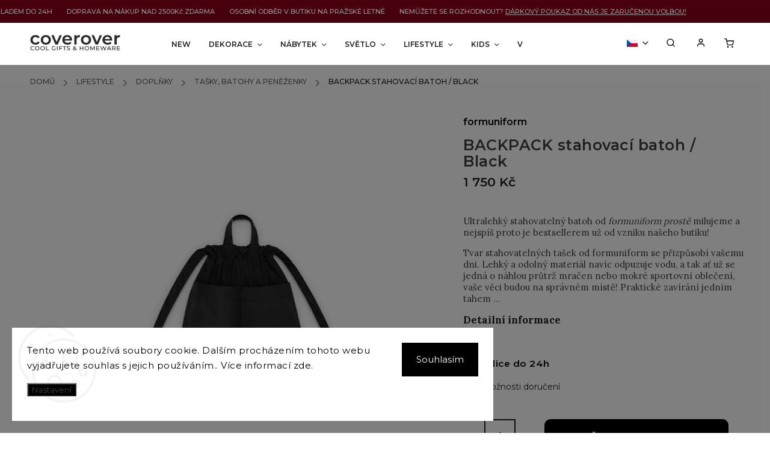

--- FILE ---
content_type: text/html; charset=utf-8
request_url: https://www.coverover.cz/backpack-stahovaci-batoh-black/
body_size: 29150
content:
        <!doctype html><html lang="cs" dir="ltr" class="header-background-light external-fonts-loaded"><head><meta charset="utf-8" /><meta name="viewport" content="width=device-width,initial-scale=1" /><title>BACKPACK stahovací batoh / Black - COVEROVER</title><link rel="preconnect" href="https://cdn.myshoptet.com" /><link rel="dns-prefetch" href="https://cdn.myshoptet.com" /><link rel="preload" href="https://cdn.myshoptet.com/prj/dist/master/cms/libs/jquery/jquery-1.11.3.min.js" as="script" /><link href="https://cdn.myshoptet.com/prj/dist/master/cms/templates/frontend_templates/shared/css/font-face/source-sans-3.css" rel="stylesheet"><link href="https://cdn.myshoptet.com/prj/dist/master/cms/templates/frontend_templates/shared/css/font-face/exo-2.css" rel="stylesheet"><script>
dataLayer = [];
dataLayer.push({'shoptet' : {
    "pageId": 1659,
    "pageType": "productDetail",
    "currency": "CZK",
    "currencyInfo": {
        "decimalSeparator": ",",
        "exchangeRate": 1,
        "priceDecimalPlaces": 2,
        "symbol": "K\u010d",
        "symbolLeft": 0,
        "thousandSeparator": " "
    },
    "language": "cs",
    "projectId": 446042,
    "product": {
        "id": 43479,
        "guid": "db6d6f32-c976-11ec-b475-ecf4bbdf609a",
        "hasVariants": false,
        "codes": [
            {
                "code": 16
            }
        ],
        "code": "16",
        "name": "BACKPACK stahovac\u00ed batoh \/ Black",
        "appendix": "",
        "weight": 0,
        "manufacturer": "formuniform",
        "manufacturerGuid": "1EF5334028C568BE93BADA0BA3DED3EE",
        "currentCategory": "LIFESTYLE | Dopl\u0148ky | Ta\u0161ky, batohy a pen\u011b\u017eenky",
        "currentCategoryGuid": "c33808d0-a1cd-11ec-afe8-bc97e1a74491",
        "defaultCategory": "LIFESTYLE | Dopl\u0148ky | Ta\u0161ky, batohy a pen\u011b\u017eenky",
        "defaultCategoryGuid": "c33808d0-a1cd-11ec-afe8-bc97e1a74491",
        "currency": "CZK",
        "priceWithVat": 1750
    },
    "stocks": [
        {
            "id": "ext",
            "title": "Sklad",
            "isDeliveryPoint": 0,
            "visibleOnEshop": 1
        }
    ],
    "cartInfo": {
        "id": null,
        "freeShipping": false,
        "freeShippingFrom": 2499,
        "leftToFreeGift": {
            "formattedPrice": "0 K\u010d",
            "priceLeft": 0
        },
        "freeGift": false,
        "leftToFreeShipping": {
            "priceLeft": 2499,
            "dependOnRegion": 0,
            "formattedPrice": "2 499 K\u010d"
        },
        "discountCoupon": [],
        "getNoBillingShippingPrice": {
            "withoutVat": 0,
            "vat": 0,
            "withVat": 0
        },
        "cartItems": [],
        "taxMode": "ORDINARY"
    },
    "cart": [],
    "customer": {
        "priceRatio": 1,
        "priceListId": 1,
        "groupId": null,
        "registered": false,
        "mainAccount": false
    }
}});
dataLayer.push({'cookie_consent' : {
    "marketing": "denied",
    "analytics": "denied"
}});
document.addEventListener('DOMContentLoaded', function() {
    shoptet.consent.onAccept(function(agreements) {
        if (agreements.length == 0) {
            return;
        }
        dataLayer.push({
            'cookie_consent' : {
                'marketing' : (agreements.includes(shoptet.config.cookiesConsentOptPersonalisation)
                    ? 'granted' : 'denied'),
                'analytics': (agreements.includes(shoptet.config.cookiesConsentOptAnalytics)
                    ? 'granted' : 'denied')
            },
            'event': 'cookie_consent'
        });
    });
});
</script>
<meta property="og:type" content="website"><meta property="og:site_name" content="coverover.cz"><meta property="og:url" content="https://www.coverover.cz/backpack-stahovaci-batoh-black/"><meta property="og:title" content="BACKPACK stahovací batoh / Black - COVEROVER"><meta name="author" content="COVEROVER"><meta name="web_author" content="Shoptet.cz"><meta name="dcterms.rightsHolder" content="www.coverover.cz"><meta name="robots" content="index,follow"><meta property="og:image" content="https://cdn.myshoptet.com/usr/www.coverover.cz/user/shop/big/43479_30606-backpack-stahovaci-batoh-black.jpg?6332a94c"><meta property="og:description" content="BACKPACK stahovací batoh / Black. Ultralehký stahovatelný batoh od formuniform prostě milujeme a nejspíš proto je bestsellerem už od vzniku našeho butiku!  
Tvar stahovatelných tašek od formuniform se přizpůsobí vašemu dni. Lehký a odolný materiál navíc odpuzuje vodu, a tak ať už se jedná o náhlou průtrž mračen nebo…"><meta name="description" content="BACKPACK stahovací batoh / Black. Ultralehký stahovatelný batoh od formuniform prostě milujeme a nejspíš proto je bestsellerem už od vzniku našeho butiku!  
Tvar stahovatelných tašek od formuniform se přizpůsobí vašemu dni. Lehký a odolný materiál navíc odpuzuje vodu, a tak ať už se jedná o náhlou průtrž mračen nebo…"><meta name="google-site-verification" content="ypmYuTHPGoWUdoBL2ReUhePzCI3cwru3Q6TADDnCKmA"><meta property="product:price:amount" content="1750"><meta property="product:price:currency" content="CZK"><style>:root {--color-primary: #000000;--color-primary-h: 0;--color-primary-s: 0%;--color-primary-l: 0%;--color-primary-hover: #000000;--color-primary-hover-h: 0;--color-primary-hover-s: 0%;--color-primary-hover-l: 0%;--color-secondary: #000000;--color-secondary-h: 0;--color-secondary-s: 0%;--color-secondary-l: 0%;--color-secondary-hover: #656565;--color-secondary-hover-h: 0;--color-secondary-hover-s: 0%;--color-secondary-hover-l: 40%;--color-tertiary: #ffc807;--color-tertiary-h: 47;--color-tertiary-s: 100%;--color-tertiary-l: 51%;--color-tertiary-hover: #ffbb00;--color-tertiary-hover-h: 44;--color-tertiary-hover-s: 100%;--color-tertiary-hover-l: 50%;--color-header-background: #ffffff;--template-font: "Source Sans 3";--template-headings-font: "Exo 2";--header-background-url: none;--cookies-notice-background: #F8FAFB;--cookies-notice-color: #252525;--cookies-notice-button-hover: #27263f;--cookies-notice-link-hover: #3b3a5f;--templates-update-management-preview-mode-content: "Náhled aktualizací šablony je aktivní pro váš prohlížeč."}</style>
    <script>var shoptet = shoptet || {};</script>
    <script src="https://cdn.myshoptet.com/prj/dist/master/shop/dist/main-3g-header.js.05f199e7fd2450312de2.js"></script>
<!-- User include --><!-- service 734(379) html code header -->
<script src="https://ajax.googleapis.com/ajax/libs/webfont/1.6.26/webfont.js"></script>

<style>
.not-working {background-color: black;color:white;width:100%;height:100%;position:fixed;top:0;left:0;z-index:9999999;text-align:center;padding:50px;}
</style>

<link rel="stylesheet" href="https://cdnjs.cloudflare.com/ajax/libs/twitter-bootstrap/4.4.1/css/bootstrap-grid.min.css" />
<link rel="stylesheet" href="https://code.jquery.com/ui/1.12.0/themes/smoothness/jquery-ui.min.css">
<link rel="stylesheet" href="https://cdn.myshoptet.com/usr/shoptet.tomashlad.eu/user/documents/extras/shoptet-font/font.css"/>
<link rel="stylesheet" href="https://cdn.jsdelivr.net/npm/slick-carousel@1.8.1/slick/slick.css" />

<link rel="stylesheet" href="https://cdn.myshoptet.com/usr/shoptet.tomashlad.eu/user/documents/extras/opal/animate.css">
<link rel="stylesheet" href="https://cdn.myshoptet.com/usr/shoptet.tomashlad.eu/user/documents/extras/opal/screen.min.css?v=1494">

<style>

@media only screen and (max-width: 767px) {
.top-navigation-menu {
    display: none !important;
}
}


body, .search fieldset input, input, .form-control, button, .button {
        font-family: 'Source Sans 3', sans-serif;
    }

select {
    font: 500 14px Source Sans 3;
}


.flags .flag.flag-new, .welcome-wrapper h1:before, input[type="checkbox"]:checked:after, .cart-table .related .cart-related-button .btn, .ordering-process .cart-content.checkout-box-wrapper,  .ordering-process .checkout-box, .top-navigation-bar .nav-part .top-navigation-tools .top-nav-button-account, .ordering-process .cart-empty .col-md-4 .cart-content, .in-klient #content table thead, .in-objednavky #content table thead, .in-klient-hodnoceni #content table thead, .in-klient-diskuze #content table thead, .ui-slider-horizontal .ui-slider-range {
background-color: #000000;
}

.button, .products .product button, .products .product .btn, .btn.btn-primary, button, .btn, .btn-primary, #filters #clear-filters a {
background-color: #000000;
}

.button:hover, .products .product button:hover, .products .product .btn:hover, .btn.btn-primary:hover, button:hover, .btn:hover, btn-primary:hover, .products .product .btn:hover, #filters #clear-filters a:hover {
background-color: #656565;
color: #fff;
}

.hp-ratings.container .ratings-list .votes-wrap .vote-wrap .vote-header .vote-pic .vote-initials, #content-wrapper .vote-initials {
background-color: #000000 !important;
color: #fff !important;
}

 .flags .flag.flag-new:after, .menu-helper ul li a:hover {
    color:  #000000 !important;
}

.product-top .add-to-cart button:hover, .add-to-cart-button.btn:hover, .cart-content .next-step .btn:hover {
    background: #656565;
}

.products-block.products .product button, .products-block.products .product .btn, .cart-content .next-step .btn, .product-top .add-to-cart button, .product-top .add-to-cart .btn {
    background: #000000;
}

.products-block.products .product button:hover, .products-block.products .product .btn:hover, .cart-content .next-step .btn:hover, .product-top .add-to-cart button:hover, .product-top .add-to-cart .btn:hover {
    background:  #656565;
}

a {
color: #222222;
}

.content-wrapper p a, .product-top .price-line .price-final, .subcategories li a:hover, .category-header input[type="radio"] + label:hover,  .ui-slider-horizontal .ui-slider-handle, .product-top .price-line .price-fina, .shp-tabs .shp-tab-link:hover, .type-detail .tab-content .detail-parameters th a, .type-detail .tab-content .detail-parameters td a, .product-top .p-detail-info > div a, .sidebar .filters-wrapper .toggle-filters {
color: #000000;
}

.sidebar .box.client-center-box ul .logout a {
color: #000000 !important;
}

a:hover, #header .navigation-buttons .btn .cart-price, .products .product .ratings-wrapper .stars .star, .product-top .p-detail-info .stars-wrapper .stars .star, .products .product .prices .price-final strong, ol.top-products li a strong, .categories .topic.active > a, .categories ul.expanded li.active a, .product-top .p-detail-info > div:last-child a, ol.cart-header li.active strong span, ul.manufacturers h2, #navigation ul.menu-level-1 > li > a:hover  {
color: #000000;
}

#header .navigation-buttons .btn.cart-count i, #ratingWrapper .link-like {
cursor: pointer,;
background: #000000;
color: #fff;
}

#header .navigation-buttons .btn:before, .category-header input[type="radio"]:checked + label, .shp-tabs-holder ul.shp-tabs li.active a {
cursor: pointer,;
color: #000000;
}

.shp-tabs-holder ul.shp-tabs li.active a {
border-color: #000000;
}

input[type="checkbox"]:checked:before, input[type="checkbox"]:checked + label::before, input[type="radio"]:checked + label::before, .sidebar .box.client-center-box ul .logout a, .sidebar .filters-wrapper .toggle-filters {
  border-color: #000000;
}

#carousel .carousel-slide-caption h2:before,
.h4::after, .content h4::after, .category-title::after, .p-detail-inner h1::after, h1:after, article h1::after, h4.homepage-group-title::after, .h4.homepage-group-title::after, footer h4:before, .products-related-header:after, ol.cart-header li.active strong span::before, ol.cart-header li.completed a span::before, input[type="checkbox"]:checked + label::after, input[type="radio"]:checked + label::after, .latest-contribution-wrapper h2:before, .price-range > div {
    background: #000000;
}

.sidebar .box-poll .poll-result > div {
  border-color: #000000;
  background-color: #000000;
}

@media only screen and (max-width: 768px) {
.top-navigation-bar .nav-part .responsive-tools a[data-target="navigation"] {
    background: #000000;
}
}
@media only screen and (max-width: 767px) {
.search-window-visible .search {overflow:visible !important;}
}

.required-asterisk:after {content: "*";padding-left: 0.5ch;color: #d63500;}
.copyright .podpis {display:block !important;}
.product-top .social-buttons-wrapper .social-buttons {z-index:1;}
#filters .slider-wrapper {width:100%;}
.footer-socials .contact-box>strong {display: none;}
.footer-banners .footer-banner img {width: 100%;max-width: 100%;height: auto;max-height: none;}
  .filters-unveil-button-wrapper a.unveil-button {line-height:55px;}
.newsletter .sr-only {clip: auto;height: auto;margin: 0;overflow: auto;position: relative;width: auto;}
.extended-banner-texts:empty {display:none;}
.extended-banner-texts < span:empty {display:none;}
.footer-links-icons {display:none;}
.advanced-filters-wrapper>div {padding-top:3px;}
.extended-banner-texts:empty {display: none !important;}
#carousel a {color: white;}
footer #formLogin .btn, footer #formLogin button, footer .search .btn, footer .search button {
    text-align: center;
    padding: 0 10px;
}
.sidebar-inner .subscribe-form button {padding:0;}
.in-index .products-block.products .slick-track {display:flex;}
.wrong-template {
    text-align: center;
    padding: 30px;
    background: #000;
    color: #fff;
    font-size: 20px;
    position: fixed;
    width: 100%;
    height: 100%;
    z-index: 99999999;
    top: 0;
    left: 0;
    padding-top: 20vh;
}
.wrong-template span {
    display: block;
    font-size: 15px;
    margin-top: 25px;
    opacity: 0.7;
}
.wrong-template span a {color: #fff; text-decoration: underline;}
@media only screen and (max-width: 1200px) {
    .type-detail .shp-tabs-wrapper .row {
        width:100%
    }
}
.advanced-parameter-inner img, .products-inline img {height:auto;}
img {height: auto;}
</style>
<style>
#carousel .carousel-inner:not(.tokyo-tools) {min-height:0 !important;}
#checkoutContent .form-group .form-control.hide {display: none;}
</style>
<!-- api 784(424) html code header -->
<script src="https://client.mcore.sk/shoptet/widget/ef6ac1cd55c4979cbc72b6434d355459c1e8fead?t=1753955869"></script>
<!-- api 473(125) html code header -->

                <style>
                    #order-billing-methods .radio-wrapper[data-guid="33e8e2ed-9b1f-11ed-90ab-b8ca3a6a5ac4"]:not(.cggooglepay), #order-billing-methods .radio-wrapper[data-guid="d9e607ac-6001-11ed-90ab-b8ca3a6a5ac4"]:not(.cgapplepay) {
                        display: none;
                    }
                </style>
                <script type="text/javascript">
                    document.addEventListener('DOMContentLoaded', function() {
                        if (getShoptetDataLayer('pageType') === 'billingAndShipping') {
                            
                try {
                    if (window.ApplePaySession && window.ApplePaySession.canMakePayments()) {
                        document.querySelector('#order-billing-methods .radio-wrapper[data-guid="d9e607ac-6001-11ed-90ab-b8ca3a6a5ac4"]').classList.add('cgapplepay');
                    }
                } catch (err) {} 
            
                            
                const cgBaseCardPaymentMethod = {
                        type: 'CARD',
                        parameters: {
                            allowedAuthMethods: ["PAN_ONLY", "CRYPTOGRAM_3DS"],
                            allowedCardNetworks: [/*"AMEX", "DISCOVER", "INTERAC", "JCB",*/ "MASTERCARD", "VISA"]
                        }
                };
                
                function cgLoadScript(src, callback)
                {
                    var s,
                        r,
                        t;
                    r = false;
                    s = document.createElement('script');
                    s.type = 'text/javascript';
                    s.src = src;
                    s.onload = s.onreadystatechange = function() {
                        if ( !r && (!this.readyState || this.readyState == 'complete') )
                        {
                            r = true;
                            callback();
                        }
                    };
                    t = document.getElementsByTagName('script')[0];
                    t.parentNode.insertBefore(s, t);
                } 
                
                function cgGetGoogleIsReadyToPayRequest() {
                    return Object.assign(
                        {},
                        {
                            apiVersion: 2,
                            apiVersionMinor: 0
                        },
                        {
                            allowedPaymentMethods: [cgBaseCardPaymentMethod]
                        }
                    );
                }

                function onCgGooglePayLoaded() {
                    let paymentsClient = new google.payments.api.PaymentsClient({environment: 'PRODUCTION'});
                    paymentsClient.isReadyToPay(cgGetGoogleIsReadyToPayRequest()).then(function(response) {
                        if (response.result) {
                            document.querySelector('#order-billing-methods .radio-wrapper[data-guid="33e8e2ed-9b1f-11ed-90ab-b8ca3a6a5ac4"]').classList.add('cggooglepay');	 	 	 	 	 
                        }
                    })
                    .catch(function(err) {});
                }
                
                cgLoadScript('https://pay.google.com/gp/p/js/pay.js', onCgGooglePayLoaded);
            
                        }
                    });
                </script> 
                
<!-- service 421(75) html code header -->
<style>
body:not(.template-07):not(.template-09):not(.template-10):not(.template-11):not(.template-12):not(.template-13):not(.template-14) #return-to-top i::before {content: 'a';}
#return-to-top i:before {content: '\e911';}
#return-to-top {
z-index: 99999999;
    position: fixed;
    bottom: 45px;
    right: 20px;
background: rgba(0, 0, 0, 0.7);
    width: 50px;
    height: 50px;
    display: block;
    text-decoration: none;
    -webkit-border-radius: 35px;
    -moz-border-radius: 35px;
    border-radius: 35px;
    display: none;
    -webkit-transition: all 0.3s linear;
    -moz-transition: all 0.3s ease;
    -ms-transition: all 0.3s ease;
    -o-transition: all 0.3s ease;
    transition: all 0.3s ease;
}
#return-to-top i {color: #fff;margin: -10px 0 0 -10px;position: relative;left: 50%;top: 50%;font-size: 19px;-webkit-transition: all 0.3s ease;-moz-transition: all 0.3s ease;-ms-transition: all 0.3s ease;-o-transition: all 0.3s ease;transition: all 0.3s ease;height: 20px;width: 20px;text-align: center;display: block;font-style: normal;}
#return-to-top:hover {
    background: rgba(0, 0, 0, 0.9);
}
#return-to-top:hover i {
    color: #fff;
}
.icon-chevron-up::before {
font-weight: bold;
}
.ordering-process #return-to-top{display: none !important;}
</style>
<!-- service 784(424) html code header -->
<link href="https://mcore.myshoptet.com/user/documents/upload/addon03/infoWidget.min.css?v=1.0.5" rel="stylesheet">
<!-- service 654(301) html code header -->
<!-- Prefetch Pobo Page Builder CDN  -->
<link rel="dns-prefetch" href="https://image.pobo.cz">
<link href="https://cdnjs.cloudflare.com/ajax/libs/lightgallery/2.7.2/css/lightgallery.min.css" rel="stylesheet">
<link href="https://cdnjs.cloudflare.com/ajax/libs/lightgallery/2.7.2/css/lg-thumbnail.min.css" rel="stylesheet">


<!-- © Pobo Page Builder  -->
<script>
 	  window.addEventListener("DOMContentLoaded", function () {
		  var po = document.createElement("script");
		  po.type = "text/javascript";
		  po.async = true;
		  po.dataset.url = "https://www.pobo.cz";
			po.dataset.cdn = "https://image.pobo.space";
      po.dataset.tier = "standard";
      po.fetchpriority = "high";
      po.dataset.key = btoa(window.location.host);
		  po.id = "pobo-asset-url";
      po.platform = "shoptet";
      po.synergy = false;
		  po.src = "https://image.pobo.space/assets/editor.js?v=13";

		  var s = document.getElementsByTagName("script")[0];
		  s.parentNode.insertBefore(po, s);
	  });
</script>





<!-- project html code header -->
<meta name="google-site-verification" content="bjvHY0a3NQji-l5tYXnhXNFyP_RPMq5JIu8kn9RYJYc" />

<link href="/user/documents/upload/custom/style/customStyle.css?v=1.0001" rel="stylesheet" />
<link href="https://fonts.googleapis.com/css?family=Lora:400,700|Montserrat:200,300,300i,400,400i,500,600,700,800,900&display=swap&subset=latin,latin-ext" rel="stylesheet">
<link rel="stylesheet" href="https://cdn.myshoptet.com/usr/shoptet.tomashlad.eu/user/documents/extras/opal/banners-default.css?v=9">
<link href="/user/documents/upload/custom/style/style-variant.css?v=2.1" rel="stylesheet" />
<!--
<script type="text/javascript" src="https://cdn.jsdelivr.net/npm/slick-carousel@1.8.1/slick/slick.min.js"></script>
-->
<style>
.widget-projector .empty {
display: inline-block !important;
}
@media(min-width: 768px){
.products-links-in-blog.products-block.products .product {
width: 29.333%;
}
}
.products-links-in-blog {
display: none;
flex-wrap: wrap;
justify-content: space-between;
}
@media(max-width: 767px){
.site-msg.information{
display: none !important;
}
}
.site-msg.information, div.message.notice-message, .site-msg.information a {
color: white; /*Barva textu info*/
background: #770016; /*Barva pozadí info*/
font-size: 11px;
}
.site-msg.information a {
text-decoration: underline !important;
}
.site-msg.information .container {
padding: 0px !important;
width: 100% !important;
max-width: 100% !important;
}
/*Bannery*/
@media(min-width: 769px) {
.next-to-carousel-banners .banner-wrapper, .footer-banners .footer-banner {
width: 100%;
height: auto !important;
margin: 0 !important;
line-height: inherit !important;
}
.next-to-carousel-banners .banner-wrapper img{
position: relative;
}
.body-banners .banner-wrapper img, .footer-banners .footer-banner img, .footer-banners .footer-banner a img{
position: relative;
width: 100% !important;
height: auto !important;
}
.banner-wrapper.half-banner {
margin-left: 0px !important;
margin-right: 0px !important;
width: 50% !important;
}
body.in-index .col-sm-4:has(.next-to-carousel-banners) {
width: 98% !important;
margin: 0 auto !important;
}
.middle-banners-wrapper .col-sm-4, .middle-banners-wrapper .col-sm-8 {
padding: 0px !important;
}
.middle-banners-wrapper {
margin-bottom: 20px;
}
.products-block.products .slick-list {
padding: 20px 0 0 0 !important;
}
}
body.in-index .footer-banners {
margin-top: 0 !important;
}
@media(max-width: 768px){
body.in-index .banners-content .col-sm-4 {
max-width: 100%;
width: 100%;
flex: 100%;
}
body.in-index .footer-banners .footer-banner:not(a) {
margin-bottom: 5px;
}

}
.homepage-group-title.h4 {
font-size: 1.9em;
}
</style>
<style>
.shoptak-titan .flag.flag-action-percentage, .shoptak-dolomit .flag.flag-action-percentage, .flags .flag.flag-action-percentage, html body .flag-action-percentage {
color: barva textu příznaku !important;
background-color: #000000 !important;
}

html body .product .price-additional.price-action-before, .products-block.products .product .prices .price-additional.price-action-before {
color: barva ceny před slevou !important;
}


</style>
<script>
//Barva textu a pozadi
var slevaPozadiBarva = '#000';
var slevaTextBarva = '#fff';
</script>
<!-- Meta Pixel Code -->
<script>
!function(f,b,e,v,n,t,s)
{if(f.fbq)return;n=f.fbq=function(){n.callMethod?
n.callMethod.apply(n,arguments):n.queue.push(arguments)};
if(!f._fbq)f._fbq=n;n.push=n;n.loaded=!0;n.version='2.0';
n.queue=[];t=b.createElement(e);t.async=!0;
t.src=v;s=b.getElementsByTagName(e)[0];
s.parentNode.insertBefore(t,s)}(window, document,'script',
'https://connect.facebook.net/en_US/fbevents.js');
fbq('init', '972470554709225');
fbq('track', 'PageView');
</script>
<noscript><img height="1" width="1" style="display:none"
src="https://www.facebook.com/tr?id=972470554709225&ev=PageView&noscript=1"
/></noscript>
<!-- End Meta Pixel Code -->
<!-- /User include --><link rel="shortcut icon" href="/favicon.ico" type="image/x-icon" /><link rel="canonical" href="https://www.coverover.cz/backpack-stahovaci-batoh-black/" /><link rel="alternate" hreflang="cs" href="https://www.coverover.cz/backpack-stahovaci-batoh-black/" /><link rel="alternate" hreflang="en" href="https://www.coverover.cz/en/backpack-black/" /><link rel="alternate" hreflang="x-default" href="https://www.coverover.cz/backpack-stahovaci-batoh-black/" />    <!-- Global site tag (gtag.js) - Google Analytics -->
    <script async src="https://www.googletagmanager.com/gtag/js?id=G-1XD0PFN014"></script>
    <script>
        
        window.dataLayer = window.dataLayer || [];
        function gtag(){dataLayer.push(arguments);}
        

                    console.debug('default consent data');

            gtag('consent', 'default', {"ad_storage":"denied","analytics_storage":"denied","ad_user_data":"denied","ad_personalization":"denied","wait_for_update":500});
            dataLayer.push({
                'event': 'default_consent'
            });
        
        gtag('js', new Date());

        
                gtag('config', 'G-1XD0PFN014', {"groups":"GA4","send_page_view":false,"content_group":"productDetail","currency":"CZK","page_language":"cs"});
        
                gtag('config', 'AW-17049843661', {"allow_enhanced_conversions":true});
        
        
        
        
        
                    gtag('event', 'page_view', {"send_to":"GA4","page_language":"cs","content_group":"productDetail","currency":"CZK"});
        
                gtag('set', 'currency', 'CZK');

        gtag('event', 'view_item', {
            "send_to": "UA",
            "items": [
                {
                    "id": "16",
                    "name": "BACKPACK stahovac\u00ed batoh \/ Black",
                    "category": "LIFESTYLE \/ Dopl\u0148ky \/ Ta\u0161ky, batohy a pen\u011b\u017eenky",
                                        "brand": "formuniform",
                                                            "price": 1446.28
                }
            ]
        });
        
        
        
        
        
                    gtag('event', 'view_item', {"send_to":"GA4","page_language":"cs","content_group":"productDetail","value":1446.28,"currency":"CZK","items":[{"item_id":"16","item_name":"BACKPACK stahovac\u00ed batoh \/ Black","item_brand":"formuniform","item_category":"LIFESTYLE","item_category2":"Dopl\u0148ky","item_category3":"Ta\u0161ky, batohy a pen\u011b\u017eenky","price":1446.28,"quantity":1,"index":0}]});
        
        
        
        
        
        
        
        document.addEventListener('DOMContentLoaded', function() {
            if (typeof shoptet.tracking !== 'undefined') {
                for (var id in shoptet.tracking.bannersList) {
                    gtag('event', 'view_promotion', {
                        "send_to": "UA",
                        "promotions": [
                            {
                                "id": shoptet.tracking.bannersList[id].id,
                                "name": shoptet.tracking.bannersList[id].name,
                                "position": shoptet.tracking.bannersList[id].position
                            }
                        ]
                    });
                }
            }

            shoptet.consent.onAccept(function(agreements) {
                if (agreements.length !== 0) {
                    console.debug('gtag consent accept');
                    var gtagConsentPayload =  {
                        'ad_storage': agreements.includes(shoptet.config.cookiesConsentOptPersonalisation)
                            ? 'granted' : 'denied',
                        'analytics_storage': agreements.includes(shoptet.config.cookiesConsentOptAnalytics)
                            ? 'granted' : 'denied',
                                                                                                'ad_user_data': agreements.includes(shoptet.config.cookiesConsentOptPersonalisation)
                            ? 'granted' : 'denied',
                        'ad_personalization': agreements.includes(shoptet.config.cookiesConsentOptPersonalisation)
                            ? 'granted' : 'denied',
                        };
                    console.debug('update consent data', gtagConsentPayload);
                    gtag('consent', 'update', gtagConsentPayload);
                    dataLayer.push(
                        { 'event': 'update_consent' }
                    );
                }
            });
        });
    </script>
</head><body class="desktop id-1659 in-tasky--batohy-a-penezenky template-11 type-product type-detail one-column-body columns-1 blank-mode blank-mode-css ums_forms_redesign--off ums_a11y_category_page--on ums_discussion_rating_forms--off ums_flags_display_unification--on ums_a11y_login--on mobile-header-version-0">
        <div id="fb-root"></div>
        <script>
            window.fbAsyncInit = function() {
                FB.init({
//                    appId            : 'your-app-id',
                    autoLogAppEvents : true,
                    xfbml            : true,
                    version          : 'v19.0'
                });
            };
        </script>
        <script async defer crossorigin="anonymous" src="https://connect.facebook.net/cs_CZ/sdk.js"></script>    <div class="siteCookies siteCookies--left siteCookies--light js-siteCookies" role="dialog" data-testid="cookiesPopup" data-nosnippet>
        <div class="siteCookies__form">
            <div class="siteCookies__content">
                <div class="siteCookies__text">
                    Tento web používá soubory cookie. Dalším procházením tohoto webu vyjadřujete souhlas s jejich používáním.. Více informací <a href="/podminky-ochrany-osobnich-udaju/" target="\" _blank="" rel="\" noreferrer="">zde</a>.
                </div>
                <p class="siteCookies__links">
                    <button class="siteCookies__link js-cookies-settings" aria-label="Nastavení cookies" data-testid="cookiesSettings">Nastavení</button>
                </p>
            </div>
            <div class="siteCookies__buttonWrap">
                                <button class="siteCookies__button js-cookiesConsentSubmit" value="all" aria-label="Přijmout cookies" data-testid="buttonCookiesAccept">Souhlasím</button>
            </div>
        </div>
        <script>
            document.addEventListener("DOMContentLoaded", () => {
                const siteCookies = document.querySelector('.js-siteCookies');
                document.addEventListener("scroll", shoptet.common.throttle(() => {
                    const st = document.documentElement.scrollTop;
                    if (st > 1) {
                        siteCookies.classList.add('siteCookies--scrolled');
                    } else {
                        siteCookies.classList.remove('siteCookies--scrolled');
                    }
                }, 100));
            });
        </script>
    </div>
<a href="#content" class="skip-link sr-only">Přejít na obsah</a><div class="overall-wrapper"><div class="site-msg information"><div class="container"><div class="text">EXPEDICE ZBOŽÍ SKLADEM DO 24H&nbsp;&nbsp;&nbsp;&nbsp;&nbsp;&nbsp;&nbsp;&nbsp;DOPRAVA NA NÁKUP NAD 2500Kč ZDARMA&nbsp;&nbsp;&nbsp;&nbsp;&nbsp;&nbsp;&nbsp;&nbsp;OSOBNÍ ODBĚR V BUTIKU NA PRAŽSKÉ LETNÉ&nbsp;&nbsp;&nbsp;&nbsp;&nbsp;&nbsp;&nbsp;&nbsp;NEMŮŽETE SE ROZHODNOUT? <a href="https://www.coverover.cz/voucher-darkovy-poukaz/" title="Dárkový poukaz"> DÁRKOVÝ POUKAZ OD NÁS JE ZARUČENOU VOLBOU!</a>&nbsp;&nbsp;&nbsp;&nbsp;&nbsp;&nbsp;&nbsp;&nbsp;</div><div class="close js-close-information-msg"></div></div></div><div class="user-action"><div class="container">
    <div class="user-action-in">
                    <div id="login" class="user-action-login popup-widget login-widget" role="dialog" aria-labelledby="loginHeading">
        <div class="popup-widget-inner">
                            <h2 id="loginHeading">Přihlášení k vašemu účtu</h2><div id="customerLogin"><form action="/action/Customer/Login/" method="post" id="formLoginIncluded" class="csrf-enabled formLogin" data-testid="formLogin"><input type="hidden" name="referer" value="" /><div class="form-group"><div class="input-wrapper email js-validated-element-wrapper no-label"><input type="email" name="email" class="form-control" autofocus placeholder="E-mailová adresa (např. jan@novak.cz)" data-testid="inputEmail" autocomplete="email" required /></div></div><div class="form-group"><div class="input-wrapper password js-validated-element-wrapper no-label"><input type="password" name="password" class="form-control" placeholder="Heslo" data-testid="inputPassword" autocomplete="current-password" required /><span class="no-display">Nemůžete vyplnit toto pole</span><input type="text" name="surname" value="" class="no-display" /></div></div><div class="form-group"><div class="login-wrapper"><button type="submit" class="btn btn-secondary btn-text btn-login" data-testid="buttonSubmit">Přihlásit se</button><div class="password-helper"><a href="/registrace/" data-testid="signup" rel="nofollow">Nová registrace</a><a href="/klient/zapomenute-heslo/" rel="nofollow">Zapomenuté heslo</a></div></div></div></form>
</div>                    </div>
    </div>

                            <div id="cart-widget" class="user-action-cart popup-widget cart-widget loader-wrapper" data-testid="popupCartWidget" role="dialog" aria-hidden="true">
    <div class="popup-widget-inner cart-widget-inner place-cart-here">
        <div class="loader-overlay">
            <div class="loader"></div>
        </div>
    </div>

    <div class="cart-widget-button">
        <a href="/kosik/" class="btn btn-conversion" id="continue-order-button" rel="nofollow" data-testid="buttonNextStep">Pokračovat do košíku</a>
    </div>
</div>
            </div>
</div>
</div><div class="top-navigation-bar" data-testid="topNavigationBar">

    <div class="container">

        <div class="top-navigation-contacts">
            <strong>Zákaznická podpora:</strong><a href="tel:222966011" class="project-phone" aria-label="Zavolat na 222966011" data-testid="contactboxPhone"><span>222966011</span></a>        </div>

                            <div class="top-navigation-menu">
                <div class="top-navigation-menu-trigger"></div>
                <ul class="top-navigation-bar-menu">
                                            <li class="top-navigation-menu-item-39">
                            <a href="/obchodni-podminky/">Obchodní podmínky</a>
                        </li>
                                            <li class="top-navigation-menu-item-691">
                            <a href="/podminky-ochrany-osobnich-udaju/">Podmínky užití webu</a>
                        </li>
                                    </ul>
                <ul class="top-navigation-bar-menu-helper"></ul>
            </div>
        
        <div class="top-navigation-tools top-navigation-tools--language">
            <div class="responsive-tools">
                <a href="#" class="toggle-window" data-target="search" aria-label="Hledat" data-testid="linkSearchIcon"></a>
                                                            <a href="#" class="toggle-window" data-target="login"></a>
                                                    <a href="#" class="toggle-window" data-target="navigation" aria-label="Menu" data-testid="hamburgerMenu"></a>
            </div>
                <div class="languagesMenu">
        <button id="topNavigationDropdown" class="languagesMenu__flags" type="button" data-toggle="dropdown" aria-haspopup="true" aria-expanded="false">
            <svg aria-hidden="true" style="position: absolute; width: 0; height: 0; overflow: hidden;" version="1.1" xmlns="http://www.w3.org/2000/svg" xmlns:xlink="http://www.w3.org/1999/xlink"><defs><symbol id="shp-flag-CZ" viewBox="0 0 32 32"><title>CZ</title><path fill="#0052b4" style="fill: var(--color20, #0052b4)" d="M0 5.334h32v21.333h-32v-21.333z"></path><path fill="#d80027" style="fill: var(--color19, #d80027)" d="M32 16v10.666h-32l13.449-10.666z"></path><path fill="#f0f0f0" style="fill: var(--color21, #f0f0f0)" d="M32 5.334v10.666h-18.551l-13.449-10.666z"></path></symbol><symbol id="shp-flag-GB" viewBox="0 0 32 32"><title>GB</title><path fill="#f0f0f0" style="fill: var(--color21, #f0f0f0)" d="M0 5.333h32v21.334h-32v-21.334z"></path><path fill="#d80027" style="fill: var(--color19, #d80027)" d="M18 5.333h-4v8.667h-14v4h14v8.667h4v-8.667h14v-4h-14z"></path><path fill="#0052b4" style="fill: var(--color20, #0052b4)" d="M24.612 19.71l7.388 4.105v-4.105z"></path><path fill="#0052b4" style="fill: var(--color20, #0052b4)" d="M19.478 19.71l12.522 6.957v-1.967l-8.981-4.989z"></path><path fill="#0052b4" style="fill: var(--color20, #0052b4)" d="M28.665 26.666l-9.186-5.104v5.104z"></path><path fill="#f0f0f0" style="fill: var(--color21, #f0f0f0)" d="M19.478 19.71l12.522 6.957v-1.967l-8.981-4.989z"></path><path fill="#d80027" style="fill: var(--color19, #d80027)" d="M19.478 19.71l12.522 6.957v-1.967l-8.981-4.989z"></path><path fill="#0052b4" style="fill: var(--color20, #0052b4)" d="M5.646 19.71l-5.646 3.137v-3.137z"></path><path fill="#0052b4" style="fill: var(--color20, #0052b4)" d="M12.522 20.594v6.072h-10.929z"></path><path fill="#d80027" style="fill: var(--color19, #d80027)" d="M8.981 19.71l-8.981 4.989v1.967l12.522-6.957z"></path><path fill="#0052b4" style="fill: var(--color20, #0052b4)" d="M7.388 12.29l-7.388-4.105v4.105z"></path><path fill="#0052b4" style="fill: var(--color20, #0052b4)" d="M12.522 12.29l-12.522-6.957v1.967l8.981 4.989z"></path><path fill="#0052b4" style="fill: var(--color20, #0052b4)" d="M3.335 5.333l9.186 5.104v-5.104z"></path><path fill="#f0f0f0" style="fill: var(--color21, #f0f0f0)" d="M12.522 12.29l-12.522-6.957v1.967l8.981 4.989z"></path><path fill="#d80027" style="fill: var(--color19, #d80027)" d="M12.522 12.29l-12.522-6.957v1.967l8.981 4.989z"></path><path fill="#0052b4" style="fill: var(--color20, #0052b4)" d="M26.354 12.29l5.646-3.137v3.137z"></path><path fill="#0052b4" style="fill: var(--color20, #0052b4)" d="M19.478 11.405v-6.072h10.929z"></path><path fill="#d80027" style="fill: var(--color19, #d80027)" d="M23.019 12.29l8.981-4.989v-1.967l-12.522 6.957z"></path></symbol></defs></svg>
            <svg class="shp-flag shp-flag-CZ">
                <use xlink:href="#shp-flag-CZ"></use>
            </svg>
            <span class="caret"></span>
        </button>
        <div class="languagesMenu__content" aria-labelledby="topNavigationDropdown">
                                        <div class="languagesMenu__box toggle-window js-languagesMenu__box" data-hover="true" data-target="language">
                    <div class="languagesMenu__header languagesMenu__header--name">Jazyk</div>
                    <div class="languagesMenu__header languagesMenu__header--actual" data-toggle="dropdown">
                                                                                    
                                    Čeština
                                
                                                                                                                                <span class="caret"></span>
                    </div>
                    <ul class="languagesMenu__list languagesMenu__list--language">
                                                    <li>
                                <a href="/action/Language/changeLanguage/?language=cs" rel="nofollow" class="languagesMenu__list__link">
                                    <svg class="shp-flag shp-flag-CZ">
                                        <use xlink:href="#shp-flag-CZ"></use>
                                    </svg>
                                    <span class="languagesMenu__list__name languagesMenu__list__name--actual">Čeština</span>
                                </a>
                            </li>
                                                    <li>
                                <a href="/action/Language/changeLanguage/?language=en" rel="nofollow" class="languagesMenu__list__link">
                                    <svg class="shp-flag shp-flag-GB">
                                        <use xlink:href="#shp-flag-GB"></use>
                                    </svg>
                                    <span class="languagesMenu__list__name">English</span>
                                </a>
                            </li>
                                            </ul>
                </div>
                    </div>
    </div>
            <button class="top-nav-button top-nav-button-login toggle-window" type="button" data-target="login" aria-haspopup="dialog" aria-controls="login" aria-expanded="false" data-testid="signin"><span>Přihlášení</span></button>        </div>

    </div>

</div>
<header id="header"><div class="container navigation-wrapper">
    <div class="header-top">
        <div class="site-name-wrapper">
            <div class="site-name"><a href="/" data-testid="linkWebsiteLogo"><img src="https://cdn.myshoptet.com/usr/www.coverover.cz/user/logos/coverover-gifts-homeware-1.png" alt="COVEROVER" fetchpriority="low" /></a></div>        </div>
        <div class="search" itemscope itemtype="https://schema.org/WebSite">
            <meta itemprop="headline" content="Tašky, batohy a peněženky"/><meta itemprop="url" content="https://www.coverover.cz"/><meta itemprop="text" content="BACKPACK stahovací batoh / Black. Ultralehký stahovatelný batoh od formuniform prostě milujeme a nejspíš proto je bestsellerem už od vzniku našeho butiku! Tvar stahovatelných tašek od formuniform se přizpůsobí vašemu dni. Lehký a odolný materiál navíc odpuzuje vodu, a tak ať už se jedná o náhlou průtrž mračen nebo..."/>            <form action="/action/ProductSearch/prepareString/" method="post"
    id="formSearchForm" class="search-form compact-form js-search-main"
    itemprop="potentialAction" itemscope itemtype="https://schema.org/SearchAction" data-testid="searchForm">
    <fieldset>
        <meta itemprop="target"
            content="https://www.coverover.cz/vyhledavani/?string={string}"/>
        <input type="hidden" name="language" value="cs"/>
        
            
<input
    type="search"
    name="string"
        class="query-input form-control search-input js-search-input"
    placeholder="Napište, co hledáte"
    autocomplete="off"
    required
    itemprop="query-input"
    aria-label="Vyhledávání"
    data-testid="searchInput"
>
            <button type="submit" class="btn btn-default" data-testid="searchBtn">Hledat</button>
        
    </fieldset>
</form>
        </div>
        <div class="navigation-buttons">
                
    <a href="/kosik/" class="btn btn-icon toggle-window cart-count" data-target="cart" data-hover="true" data-redirect="true" data-testid="headerCart" rel="nofollow" aria-haspopup="dialog" aria-expanded="false" aria-controls="cart-widget">
        
                <span class="sr-only">Nákupní košík</span>
        
            <span class="cart-price visible-lg-inline-block" data-testid="headerCartPrice">
                                    Prázdný košík                            </span>
        
    
            </a>
        </div>
    </div>
    <nav id="navigation" aria-label="Hlavní menu" data-collapsible="true"><div class="navigation-in menu"><ul class="menu-level-1" role="menubar" data-testid="headerMenuItems"><li class="menu-item-2241" role="none"><a href="/new/" data-testid="headerMenuItem" role="menuitem" aria-expanded="false"><b>NEW</b></a></li>
<li class="menu-item-2088 ext" role="none"><a href="/dekorace/" data-testid="headerMenuItem" role="menuitem" aria-haspopup="true" aria-expanded="false"><b>DEKORACE</b><span class="submenu-arrow"></span></a><ul class="menu-level-2" aria-label="DEKORACE" tabindex="-1" role="menu"><li class="menu-item-2094 has-third-level" role="none"><div class="menu-no-image"><a href="/koberce-a-behouny/" data-testid="headerMenuItem" role="menuitem"><span>Koberce a běhouny</span></a>
                                                    <ul class="menu-level-3" role="menu">
                                                                    <li class="menu-item-2238" role="none">
                                        <a href="/koberce/" data-testid="headerMenuItem" role="menuitem">
                                            Koberce</a>,                                    </li>
                                                                    <li class="menu-item-2235" role="none">
                                        <a href="/koberce-a-behouny-pappelina/" data-testid="headerMenuItem" role="menuitem">
                                            Koberce a běhouny Pappelina®</a>,                                    </li>
                                                                    <li class="menu-item-2229" role="none">
                                        <a href="/rohozky-a-predlozky/" data-testid="headerMenuItem" role="menuitem">
                                            Rohožky a předložky</a>,                                    </li>
                                                                    <li class="menu-item-2232" role="none">
                                        <a href="/kusovy-vinyl/" data-testid="headerMenuItem" role="menuitem">
                                            Kusový vinyl</a>                                    </li>
                                                            </ul>
                        </div></li><li class="menu-item-2100 has-third-level" role="none"><div class="menu-no-image"><a href="/interierove-doplnky/" data-testid="headerMenuItem" role="menuitem"><span>Interiérové doplňky</span></a>
                                                    <ul class="menu-level-3" role="menu">
                                                                    <li class="menu-item-2199" role="none">
                                        <a href="/hrnky--karafy-a-jiny-porcelan/" data-testid="headerMenuItem" role="menuitem">
                                            Hrnky, karafy a jiný porcelán</a>,                                    </li>
                                                                    <li class="menu-item-2205" role="none">
                                        <a href="/misy--tacy-a-kose/" data-testid="headerMenuItem" role="menuitem">
                                            Mísy, tácy a koše</a>,                                    </li>
                                                                    <li class="menu-item-2193" role="none">
                                        <a href="/vazy-a-kvetinace/" data-testid="headerMenuItem" role="menuitem">
                                            Vázy a květináče</a>,                                    </li>
                                                                    <li class="menu-item-2196" role="none">
                                        <a href="/svicky-a-interierove-vune-a-zapalky/" data-testid="headerMenuItem" role="menuitem">
                                            Svíčky, interiérové vůně a zápalky</a>,                                    </li>
                                                                    <li class="menu-item-2190" role="none">
                                        <a href="/stylove-ukladani/" data-testid="headerMenuItem" role="menuitem">
                                            Stylové ukládání</a>,                                    </li>
                                                                    <li class="menu-item-2202" role="none">
                                        <a href="/maneki-neko-a-jine-sosky/" data-testid="headerMenuItem" role="menuitem">
                                            Maneki Neko a jiné sošky</a>,                                    </li>
                                                                    <li class="menu-item-2298" role="none">
                                        <a href="/drobne-dekorace/" data-testid="headerMenuItem" role="menuitem">
                                            Drobné dekorace</a>,                                    </li>
                                                                    <li class="menu-item-2466" role="none">
                                        <a href="/keramika/" data-testid="headerMenuItem" role="menuitem">
                                            Keramika</a>                                    </li>
                                                            </ul>
                        </div></li><li class="menu-item-2097 has-third-level" role="none"><div class="menu-no-image"><a href="/nastenne-dekorace-2/" data-testid="headerMenuItem" role="menuitem"><span>Nástěnné dekorace</span></a>
                                                    <ul class="menu-level-3" role="menu">
                                                                    <li class="menu-item-2223" role="none">
                                        <a href="/3d-papirove-dekorace/" data-testid="headerMenuItem" role="menuitem">
                                            3D papírové dekorace</a>,                                    </li>
                                                                    <li class="menu-item-2514" role="none">
                                        <a href="/nastenne-koberce/" data-testid="headerMenuItem" role="menuitem">
                                            Nástěnné koberce</a>,                                    </li>
                                                                    <li class="menu-item-2217" role="none">
                                        <a href="/ramy-a-obrazy/" data-testid="headerMenuItem" role="menuitem">
                                            Rámy a obrazy</a>,                                    </li>
                                                                    <li class="menu-item-2220" role="none">
                                        <a href="/siluety-mest/" data-testid="headerMenuItem" role="menuitem">
                                            Siluety měst</a>,                                    </li>
                                                                    <li class="menu-item-2208" role="none">
                                        <a href="/zrcadla/" data-testid="headerMenuItem" role="menuitem">
                                            Zrcadla</a>,                                    </li>
                                                                    <li class="menu-item-2226" role="none">
                                        <a href="/hodiny/" data-testid="headerMenuItem" role="menuitem">
                                            Hodiny</a>,                                    </li>
                                                                    <li class="menu-item-2211" role="none">
                                        <a href="/hacky-a-vesaky/" data-testid="headerMenuItem" role="menuitem">
                                            Háčky a věšáky</a>                                    </li>
                                                            </ul>
                        </div></li><li class="menu-item-2091 has-third-level" role="none"><div class="menu-no-image"><a href="/textil/" data-testid="headerMenuItem" role="menuitem"><span>Textil</span></a>
                                                    <ul class="menu-level-3" role="menu">
                                                                    <li class="menu-item-2175" role="none">
                                        <a href="/pledy/" data-testid="headerMenuItem" role="menuitem">
                                            Plédy</a>,                                    </li>
                                                                    <li class="menu-item-2442" role="none">
                                        <a href="/polstare/" data-testid="headerMenuItem" role="menuitem">
                                            Polštáře</a>,                                    </li>
                                                                    <li class="menu-item-2178" role="none">
                                        <a href="/lozni-pradlo/" data-testid="headerMenuItem" role="menuitem">
                                            Ložní prádlo</a>,                                    </li>
                                                                    <li class="menu-item-2181" role="none">
                                        <a href="/rucniky-a-osusky/" data-testid="headerMenuItem" role="menuitem">
                                            Ručníky a osušky</a>,                                    </li>
                                                                    <li class="menu-item-2184" role="none">
                                        <a href="/ubrusy-a-prostirani/" data-testid="headerMenuItem" role="menuitem">
                                            Ubrusy a prostírání</a>,                                    </li>
                                                                    <li class="menu-item-2187" role="none">
                                        <a href="/uterky-a-zastery/" data-testid="headerMenuItem" role="menuitem">
                                            Utěrky a zástěry</a>                                    </li>
                                                            </ul>
                        </div></li><li class="menu-item-2373" role="none"><div class="menu-no-image"><a href="/darkovy-poukaz/" data-testid="headerMenuItem" role="menuitem"><span>Dárkový poukaz</span></a>
                        </div></li></ul></li>
<li class="menu-item-2244 ext" role="none"><a href="/nabytek/" data-testid="headerMenuItem" role="menuitem" aria-haspopup="true" aria-expanded="false"><b>NÁBYTEK</b><span class="submenu-arrow"></span></a><ul class="menu-level-2" aria-label="NÁBYTEK" tabindex="-1" role="menu"><li class="menu-item-2250 has-third-level" role="none"><div class="menu-no-image"><a href="/stoly/" data-testid="headerMenuItem" role="menuitem"><span>Stoly</span></a>
                                                    <ul class="menu-level-3" role="menu">
                                                                    <li class="menu-item-2268" role="none">
                                        <a href="/konferencni-stolky/" data-testid="headerMenuItem" role="menuitem">
                                            Konferenční stolky</a>,                                    </li>
                                                                    <li class="menu-item-2265" role="none">
                                        <a href="/nohy-a-konzole-ke-stolu/" data-testid="headerMenuItem" role="menuitem">
                                            Nohy a konzole ke stolu</a>                                    </li>
                                                            </ul>
                        </div></li><li class="menu-item-2247 has-third-level" role="none"><div class="menu-no-image"><a href="/zidle-a-taburety/" data-testid="headerMenuItem" role="menuitem"><span>Židle a taburety</span></a>
                                                    <ul class="menu-level-3" role="menu">
                                                                    <li class="menu-item-2271" role="none">
                                        <a href="/zidle/" data-testid="headerMenuItem" role="menuitem">
                                            Židle</a>,                                    </li>
                                                                    <li class="menu-item-2274" role="none">
                                        <a href="/taburety/" data-testid="headerMenuItem" role="menuitem">
                                            Taburety</a>,                                    </li>
                                                                    <li class="menu-item-2277" role="none">
                                        <a href="/lavice/" data-testid="headerMenuItem" role="menuitem">
                                            Lavice</a>                                    </li>
                                                            </ul>
                        </div></li><li class="menu-item-2253 has-third-level" role="none"><div class="menu-no-image"><a href="/ulozne-prostory/" data-testid="headerMenuItem" role="menuitem"><span>Úložné prostory</span></a>
                                                    <ul class="menu-level-3" role="menu">
                                                                    <li class="menu-item-2499" role="none">
                                        <a href="/lockers-plechove-skrinky/" data-testid="headerMenuItem" role="menuitem">
                                            LOCKERS plechové skříňky</a>,                                    </li>
                                                                    <li class="menu-item-2280" role="none">
                                        <a href="/knihovny-a-police/" data-testid="headerMenuItem" role="menuitem">
                                            Knihovny a police</a>,                                    </li>
                                                                    <li class="menu-item-2283" role="none">
                                        <a href="/nastenne-police/" data-testid="headerMenuItem" role="menuitem">
                                            Nástěnné police a konzole</a>,                                    </li>
                                                                    <li class="menu-item-2286" role="none">
                                        <a href="/prepravky--boxy--kose-a-jine/" data-testid="headerMenuItem" role="menuitem">
                                            Přepravky, boxy, koše a jiné</a>,                                    </li>
                                                                    <li class="menu-item-2523" role="none">
                                        <a href="/venkovni-nabytek/" data-testid="headerMenuItem" role="menuitem">
                                            Venkovní nábytek</a>                                    </li>
                                                            </ul>
                        </div></li><li class="menu-item-2256" role="none"><div class="menu-no-image"><a href="/detsky-nabytek-2/" data-testid="headerMenuItem" role="menuitem"><span>Dětský nábytek</span></a>
                        </div></li></ul></li>
<li class="menu-item-1551 ext" role="none"><a href="/svetlo/" data-testid="headerMenuItem" role="menuitem" aria-haspopup="true" aria-expanded="false"><b>SVĚTLO</b><span class="submenu-arrow"></span></a><ul class="menu-level-2" aria-label="SVĚTLO" tabindex="-1" role="menu"><li class="menu-item-1554" role="none"><div class="menu-no-image"><a href="/stolni-a-stojaci-lampy/" data-testid="headerMenuItem" role="menuitem"><span>Stolní a stojací lampy</span></a>
                        </div></li><li class="menu-item-1602" role="none"><div class="menu-no-image"><a href="/zavesna-svitidla/" data-testid="headerMenuItem" role="menuitem"><span>Závěsná svítidla</span></a>
                        </div></li><li class="menu-item-2289" role="none"><div class="menu-no-image"><a href="/prenosne-osvetleni/" data-testid="headerMenuItem" role="menuitem"><span>Přenosné osvětlení</span></a>
                        </div></li><li class="menu-item-2292" role="none"><div class="menu-no-image"><a href="/nastenne-lampy/" data-testid="headerMenuItem" role="menuitem"><span>Nástěnné lampy</span></a>
                        </div></li></ul></li>
<li class="menu-item-1500 ext" role="none"><a href="/lifestyle/" data-testid="headerMenuItem" role="menuitem" aria-haspopup="true" aria-expanded="false"><b>LIFESTYLE</b><span class="submenu-arrow"></span></a><ul class="menu-level-2" aria-label="LIFESTYLE" tabindex="-1" role="menu"><li class="menu-item-1584 has-third-level" role="none"><div class="menu-no-image"><a href="/doplnky/" data-testid="headerMenuItem" role="menuitem"><span>Doplňky</span></a>
                                                    <ul class="menu-level-3" role="menu">
                                                                    <li class="menu-item-1659" role="none">
                                        <a href="/tasky--batohy-a-penezenky/" class="active" data-testid="headerMenuItem" role="menuitem">
                                            Tašky, batohy a peněženky</a>,                                    </li>
                                                                    <li class="menu-item-2517" role="none">
                                        <a href="/ledvinky/" data-testid="headerMenuItem" role="menuitem">
                                            Ledvinky</a>,                                    </li>
                                                                    <li class="menu-item-1665" role="none">
                                        <a href="/pouzdra-a-necesery/" data-testid="headerMenuItem" role="menuitem">
                                            Pouzdra a neceséry</a>,                                    </li>
                                                                    <li class="menu-item-1632" role="none">
                                        <a href="/lahve--termohrnky-a-brcka/" data-testid="headerMenuItem" role="menuitem">
                                            Lahve, termohrnky a brčka</a>,                                    </li>
                                                                    <li class="menu-item-2511" role="none">
                                        <a href="/slunecni-bryle/" data-testid="headerMenuItem" role="menuitem">
                                            Sluneční brýle</a>,                                    </li>
                                                                    <li class="menu-item-1587" role="none">
                                        <a href="/destniky/" data-testid="headerMenuItem" role="menuitem">
                                            Deštníky</a>,                                    </li>
                                                                    <li class="menu-item-2550" role="none">
                                        <a href="/slunecniky/" data-testid="headerMenuItem" role="menuitem">
                                            Slunečníky</a>,                                    </li>
                                                                    <li class="menu-item-2579" role="none">
                                        <a href="/noze-opinel/" data-testid="headerMenuItem" role="menuitem">
                                            Nože OPINEL</a>,                                    </li>
                                                                    <li class="menu-item-1716" role="none">
                                        <a href="/parfemy-edp/" data-testid="headerMenuItem" role="menuitem">
                                            Parfémy EDP</a>,                                    </li>
                                                                    <li class="menu-item-1620" role="none">
                                        <a href="/klicenky/" data-testid="headerMenuItem" role="menuitem">
                                            Klíčenky</a>,                                    </li>
                                                                    <li class="menu-item-1641" role="none">
                                        <a href="/saly--satky-a-cepice/" data-testid="headerMenuItem" role="menuitem">
                                            Šály, šátky a čepice</a>,                                    </li>
                                                                    <li class="menu-item-1707" role="none">
                                        <a href="/ponozky/" data-testid="headerMenuItem" role="menuitem">
                                            Ponožky</a>,                                    </li>
                                                                    <li class="menu-item-2448" role="none">
                                        <a href="/ozdoby-do-vlasu/" data-testid="headerMenuItem" role="menuitem">
                                            Ozdoby do vlasů</a>,                                    </li>
                                                                    <li class="menu-item-1662" role="none">
                                        <a href="/masky-na-spani/" data-testid="headerMenuItem" role="menuitem">
                                            Masky na spaní</a>,                                    </li>
                                                                    <li class="menu-item-1692" role="none">
                                        <a href="/tetovani-a-rasy/" data-testid="headerMenuItem" role="menuitem">
                                            Tetování a řasy</a>,                                    </li>
                                                                    <li class="menu-item-2506" role="none">
                                        <a href="/vejire/" data-testid="headerMenuItem" role="menuitem">
                                            Vějíře</a>                                    </li>
                                                            </ul>
                        </div></li><li class="menu-item-1569 has-third-level" role="none"><div class="menu-no-image"><a href="/papirnictvi/" data-testid="headerMenuItem" role="menuitem"><span>Papírnictví</span></a>
                                                    <ul class="menu-level-3" role="menu">
                                                                    <li class="menu-item-2460" role="none">
                                        <a href="/balici--papir-a-stuhy/" data-testid="headerMenuItem" role="menuitem">
                                            Balicí  papír a stuhy</a>,                                    </li>
                                                                    <li class="menu-item-1656" role="none">
                                        <a href="/blahoprani-a-pohlednice/" data-testid="headerMenuItem" role="menuitem">
                                            Blahopřání a pohlednice</a>,                                    </li>
                                                                    <li class="menu-item-2585" role="none">
                                        <a href="/vanocni-pozdravy/" data-testid="headerMenuItem" role="menuitem">
                                            Vánoční pozdravy</a>,                                    </li>
                                                                    <li class="menu-item-1689" role="none">
                                        <a href="/diare-a-zapisniky/" data-testid="headerMenuItem" role="menuitem">
                                            Diáře a zápisníky</a>,                                    </li>
                                                                    <li class="menu-item-2570" role="none">
                                        <a href="/samolepky/" data-testid="headerMenuItem" role="menuitem">
                                            Samolepky</a>,                                    </li>
                                                                    <li class="menu-item-1758" role="none">
                                        <a href="/pera--tuzky-a-penaly/" data-testid="headerMenuItem" role="menuitem">
                                            Pera, tužky a penály</a>,                                    </li>
                                                                    <li class="menu-item-2484" role="none">
                                        <a href="/kancelarske-sesivacky/" data-testid="headerMenuItem" role="menuitem">
                                            Kancelářské sešívačky</a>,                                    </li>
                                                                    <li class="menu-item-1572" role="none">
                                        <a href="/knihy-a-zalozky/" data-testid="headerMenuItem" role="menuitem">
                                            Knihy a záložky</a>,                                    </li>
                                                                    <li class="menu-item-2169" role="none">
                                        <a href="/plakaty-2/" data-testid="headerMenuItem" role="menuitem">
                                            Plakáty</a>                                    </li>
                                                            </ul>
                        </div></li><li class="menu-item-1644 has-third-level" role="none"><div class="menu-no-image"><a href="/bijoux/" data-testid="headerMenuItem" role="menuitem"><span>Bijoux</span></a>
                                                    <ul class="menu-level-3" role="menu">
                                                                    <li class="menu-item-1647" role="none">
                                        <a href="/nausnice/" data-testid="headerMenuItem" role="menuitem">
                                            Náušnice</a>,                                    </li>
                                                                    <li class="menu-item-1653" role="none">
                                        <a href="/naramky/" data-testid="headerMenuItem" role="menuitem">
                                            Náramky</a>,                                    </li>
                                                                    <li class="menu-item-2564" role="none">
                                        <a href="/naramky-parabaya/" data-testid="headerMenuItem" role="menuitem">
                                            Náramky PARABAYA</a>,                                    </li>
                                                                    <li class="menu-item-1683" role="none">
                                        <a href="/nahrdelniky/" data-testid="headerMenuItem" role="menuitem">
                                            Náhrdelníky</a>,                                    </li>
                                                                    <li class="menu-item-2532" role="none">
                                        <a href="/privesky/" data-testid="headerMenuItem" role="menuitem">
                                            Přívěsky</a>,                                    </li>
                                                                    <li class="menu-item-1650" role="none">
                                        <a href="/prsteny/" data-testid="headerMenuItem" role="menuitem">
                                            Prsteny</a>,                                    </li>
                                                                    <li class="menu-item-1671" role="none">
                                        <a href="/broze-a-piny/" data-testid="headerMenuItem" role="menuitem">
                                            Brože a piny</a>,                                    </li>
                                                                    <li class="menu-item-1836" role="none">
                                        <a href="/sperkovnice/" data-testid="headerMenuItem" role="menuitem">
                                            Šperkovnice</a>                                    </li>
                                                            </ul>
                        </div></li><li class="menu-item-1899 has-third-level" role="none"><div class="menu-no-image"><a href="/cool-darky/" data-testid="headerMenuItem" role="menuitem"><span>Cool dárky</span></a>
                                                    <ul class="menu-level-3" role="menu">
                                                                    <li class="menu-item-2331" role="none">
                                        <a href="/relax/" data-testid="headerMenuItem" role="menuitem">
                                            Relax</a>,                                    </li>
                                                                    <li class="menu-item-2154" role="none">
                                        <a href="/ponozky-2/" data-testid="headerMenuItem" role="menuitem">
                                            Ponožky</a>,                                    </li>
                                                                    <li class="menu-item-1677" role="none">
                                        <a href="/placky-a-piny/" data-testid="headerMenuItem" role="menuitem">
                                            Placky a piny</a>,                                    </li>
                                                                    <li class="menu-item-2160" role="none">
                                        <a href="/hrejive-polstarky-2/" data-testid="headerMenuItem" role="menuitem">
                                            Hřejivé polštářky</a>,                                    </li>
                                                                    <li class="menu-item-2163" role="none">
                                        <a href="/repelentni-svicky/" data-testid="headerMenuItem" role="menuitem">
                                            Repelentní svíčky</a>,                                    </li>
                                                                    <li class="menu-item-2166" role="none">
                                        <a href="/plakaty/" data-testid="headerMenuItem" role="menuitem">
                                            Plakáty</a>,                                    </li>
                                                                    <li class="menu-item-2325" role="none">
                                        <a href="/drobnosti/" data-testid="headerMenuItem" role="menuitem">
                                            Drobnosti</a>,                                    </li>
                                                                    <li class="menu-item-2376" role="none">
                                        <a href="/voucher/" data-testid="headerMenuItem" role="menuitem">
                                            Voucher</a>                                    </li>
                                                            </ul>
                        </div></li><li class="menu-item-1923 has-third-level" role="none"><div class="menu-no-image"><a href="/multimedia/" data-testid="headerMenuItem" role="menuitem"><span>High-Tech</span></a>
                                                    <ul class="menu-level-3" role="menu">
                                                                    <li class="menu-item-2567" role="none">
                                        <a href="/pop-phone/" data-testid="headerMenuItem" role="menuitem">
                                            POP Phone</a>,                                    </li>
                                                                    <li class="menu-item-1503" role="none">
                                        <a href="/hodiny-a-budiky/" data-testid="headerMenuItem" role="menuitem">
                                            Hodiny a budíky</a>,                                    </li>
                                                                    <li class="menu-item-2301" role="none">
                                        <a href="/pouzdra-na-notebooky-a-tablety/" data-testid="headerMenuItem" role="menuitem">
                                            Pouzdra na notebooky a tablety</a>,                                    </li>
                                                                    <li class="menu-item-2127" role="none">
                                        <a href="/lampy-2/" data-testid="headerMenuItem" role="menuitem">
                                            Lampy</a>                                    </li>
                                                            </ul>
                        </div></li><li class="menu-item-2112 has-third-level" role="none"><div class="menu-no-image"><a href="/hrani-2/" data-testid="headerMenuItem" role="menuitem"><span>Hraní</span></a>
                                                    <ul class="menu-level-3" role="menu">
                                                                    <li class="menu-item-2121" role="none">
                                        <a href="/hry/" data-testid="headerMenuItem" role="menuitem">
                                            Hry</a>,                                    </li>
                                                                    <li class="menu-item-2115" role="none">
                                        <a href="/puzzle/" data-testid="headerMenuItem" role="menuitem">
                                            Puzzle</a>,                                    </li>
                                                                    <li class="menu-item-2503" role="none">
                                        <a href="/critters/" data-testid="headerMenuItem" role="menuitem">
                                            CRITTERS</a>,                                    </li>
                                                                    <li class="menu-item-2118" role="none">
                                        <a href="/sextoys/" data-testid="headerMenuItem" role="menuitem">
                                            Sextoys</a>,                                    </li>
                                                                    <li class="menu-item-2124" role="none">
                                        <a href="/panske-ochrany/" data-testid="headerMenuItem" role="menuitem">
                                            Pánské ochrany</a>,                                    </li>
                                                                    <li class="menu-item-2547" role="none">
                                        <a href="/hracky-do-vody/" data-testid="headerMenuItem" role="menuitem">
                                            Hračky do vody</a>                                    </li>
                                                            </ul>
                        </div></li></ul></li>
<li class="menu-item-1557 ext" role="none"><a href="/kids/" data-testid="headerMenuItem" role="menuitem" aria-haspopup="true" aria-expanded="false"><b>KIDS</b><span class="submenu-arrow"></span></a><ul class="menu-level-2" aria-label="KIDS" tabindex="-1" role="menu"><li class="menu-item-1560 has-third-level" role="none"><div class="menu-no-image"><a href="/zabava/" data-testid="headerMenuItem" role="menuitem"><span>Zábava</span></a>
                                                    <ul class="menu-level-3" role="menu">
                                                                    <li class="menu-item-2310" role="none">
                                        <a href="/hry-a-hracky/" data-testid="headerMenuItem" role="menuitem">
                                            Hry a hračky</a>,                                    </li>
                                                                    <li class="menu-item-2313" role="none">
                                        <a href="/knihy-a-zalozky-2/" data-testid="headerMenuItem" role="menuitem">
                                            Knihy a záložky</a>,                                    </li>
                                                                    <li class="menu-item-2319" role="none">
                                        <a href="/multimedia-2/" data-testid="headerMenuItem" role="menuitem">
                                            Multimédia</a>                                    </li>
                                                            </ul>
                        </div></li><li class="menu-item-2106 has-third-level" role="none"><div class="menu-no-image"><a href="/detsky-pokoj/" data-testid="headerMenuItem" role="menuitem"><span>Dětský pokoj</span></a>
                                                    <ul class="menu-level-3" role="menu">
                                                                    <li class="menu-item-2148" role="none">
                                        <a href="/detsky-nabytek/" data-testid="headerMenuItem" role="menuitem">
                                            Dětský nábytek</a>,                                    </li>
                                                                    <li class="menu-item-2133" role="none">
                                        <a href="/drobne-dekorace-a-doplnky/" data-testid="headerMenuItem" role="menuitem">
                                            Drobné dekorace a doplňky</a>,                                    </li>
                                                                    <li class="menu-item-2142" role="none">
                                        <a href="/zavesne-dekorace/" data-testid="headerMenuItem" role="menuitem">
                                            Závěsné dekorace</a>,                                    </li>
                                                                    <li class="menu-item-2145" role="none">
                                        <a href="/nastenne-dekorace/" data-testid="headerMenuItem" role="menuitem">
                                            Nástěnné dekorace</a>,                                    </li>
                                                                    <li class="menu-item-2151" role="none">
                                        <a href="/osvetleni-pro-deti/" data-testid="headerMenuItem" role="menuitem">
                                            Osvětlení pro děti</a>                                    </li>
                                                            </ul>
                        </div></li><li class="menu-item-2109 has-third-level" role="none"><div class="menu-no-image"><a href="/stylove-doplnky/" data-testid="headerMenuItem" role="menuitem"><span>Stylové doplňky</span></a>
                                                    <ul class="menu-level-3" role="menu">
                                                                    <li class="menu-item-2573" role="none">
                                        <a href="/detske-destniky/" data-testid="headerMenuItem" role="menuitem">
                                            Dětské deštníky</a>,                                    </li>
                                                                    <li class="menu-item-2136" role="none">
                                        <a href="/lahve-na-piti-a-hrnecky/" data-testid="headerMenuItem" role="menuitem">
                                            Lahve na pití a hrnečky</a>,                                    </li>
                                                                    <li class="menu-item-2316" role="none">
                                        <a href="/zapisniky-a-penaly/" data-testid="headerMenuItem" role="menuitem">
                                            Zápisníky a penály</a>,                                    </li>
                                                                    <li class="menu-item-2553" role="none">
                                        <a href="/ponozky-3/" data-testid="headerMenuItem" role="menuitem">
                                            Ponožky</a>                                    </li>
                                                            </ul>
                        </div></li></ul></li>
<li class="menu-item-2561" role="none"><a href="/voucher-2/" data-testid="headerMenuItem" role="menuitem" aria-expanded="false"><b>VOUCHER</b></a></li>
<li class="menu-item-1938" role="none"><a href="/outlet/" data-testid="headerMenuItem" role="menuitem" aria-expanded="false"><b>% OUTLET</b></a></li>
</ul></div><span class="navigation-close"></span></nav><div class="menu-helper" data-testid="hamburgerMenu"><span>Více</span></div>
</div></header><!-- / header -->


                    <div class="container breadcrumbs-wrapper">
            <div class="breadcrumbs navigation-home-icon-wrapper" itemscope itemtype="https://schema.org/BreadcrumbList">
                                                                            <span id="navigation-first" data-basetitle="COVEROVER" itemprop="itemListElement" itemscope itemtype="https://schema.org/ListItem">
                <a href="/" itemprop="item" class="navigation-home-icon"><span class="sr-only" itemprop="name">Domů</span></a>
                <span class="navigation-bullet">/</span>
                <meta itemprop="position" content="1" />
            </span>
                                <span id="navigation-1" itemprop="itemListElement" itemscope itemtype="https://schema.org/ListItem">
                <a href="/lifestyle/" itemprop="item" data-testid="breadcrumbsSecondLevel"><span itemprop="name">LIFESTYLE</span></a>
                <span class="navigation-bullet">/</span>
                <meta itemprop="position" content="2" />
            </span>
                                <span id="navigation-2" itemprop="itemListElement" itemscope itemtype="https://schema.org/ListItem">
                <a href="/doplnky/" itemprop="item" data-testid="breadcrumbsSecondLevel"><span itemprop="name">Doplňky</span></a>
                <span class="navigation-bullet">/</span>
                <meta itemprop="position" content="3" />
            </span>
                                <span id="navigation-3" itemprop="itemListElement" itemscope itemtype="https://schema.org/ListItem">
                <a href="/tasky--batohy-a-penezenky/" itemprop="item" data-testid="breadcrumbsSecondLevel"><span itemprop="name">Tašky, batohy a peněženky</span></a>
                <span class="navigation-bullet">/</span>
                <meta itemprop="position" content="4" />
            </span>
                                            <span id="navigation-4" itemprop="itemListElement" itemscope itemtype="https://schema.org/ListItem" data-testid="breadcrumbsLastLevel">
                <meta itemprop="item" content="https://www.coverover.cz/backpack-stahovaci-batoh-black/" />
                <meta itemprop="position" content="5" />
                <span itemprop="name" data-title="BACKPACK stahovací batoh / Black">BACKPACK stahovací batoh / Black <span class="appendix"></span></span>
            </span>
            </div>
        </div>
    
<div id="content-wrapper" class="container content-wrapper">
    
    <div class="content-wrapper-in">
                <main id="content" class="content wide">
                            
<div class="p-detail" itemscope itemtype="https://schema.org/Product">

    
    <meta itemprop="name" content="BACKPACK stahovací batoh / Black" />
    <meta itemprop="category" content="Úvodní stránka &gt; LIFESTYLE &gt; Doplňky &gt; Tašky, batohy a peněženky &gt; BACKPACK stahovací batoh / Black" />
    <meta itemprop="url" content="https://www.coverover.cz/backpack-stahovaci-batoh-black/" />
    <meta itemprop="image" content="https://cdn.myshoptet.com/usr/www.coverover.cz/user/shop/big/43479_30606-backpack-stahovaci-batoh-black.jpg?6332a94c" />
            <meta itemprop="description" content="Ultralehký stahovatelný batoh od formuniform prostě milujeme a nejspíš proto je bestsellerem už od vzniku našeho butiku!  
Tvar stahovatelných tašek od formuniform se přizpůsobí vašemu dni. Lehký a odolný materiál navíc odpuzuje vodu, a tak ať už se jedná o náhlou průtrž mračen nebo mokré sportovní oblečení, vaše věci budou na správném místě! Praktické zavírání jedním tahem ..." />
                <span class="js-hidden" itemprop="manufacturer" itemscope itemtype="https://schema.org/Organization">
            <meta itemprop="name" content="formuniform" />
        </span>
        <span class="js-hidden" itemprop="brand" itemscope itemtype="https://schema.org/Brand">
            <meta itemprop="name" content="formuniform" />
        </span>
                            <meta itemprop="gtin13" content="7233119508754819" />            
        <div class="p-detail-inner">

        <div class="p-detail-inner-header">
            <h1>
                  BACKPACK stahovací batoh / Black            </h1>

                    </div>

        <form action="/action/Cart/addCartItem/" method="post" id="product-detail-form" class="pr-action csrf-enabled" data-testid="formProduct">

            <meta itemprop="productID" content="43479" /><meta itemprop="identifier" content="db6d6f32-c976-11ec-b475-ecf4bbdf609a" /><meta itemprop="sku" content="16" /><span itemprop="offers" itemscope itemtype="https://schema.org/Offer"><link itemprop="availability" href="https://schema.org/InStock" /><meta itemprop="url" content="https://www.coverover.cz/backpack-stahovaci-batoh-black/" /><meta itemprop="price" content="1750.00" /><meta itemprop="priceCurrency" content="CZK" /><link itemprop="itemCondition" href="https://schema.org/NewCondition" /></span><input type="hidden" name="productId" value="43479" /><input type="hidden" name="priceId" value="66441" /><input type="hidden" name="language" value="cs" />

            <div class="row product-top">

                <div class="col-xs-12">

                    <div class="p-detail-info">
                        
                        
                                                    <div><a href="/znacka/formuniform/" data-testid="productCardBrandName">Značka: <span>formuniform</span></a></div>
                        
                    </div>

                </div>

                <div class="col-xs-12 col-lg-6 p-image-wrapper">

                    
                    <div class="p-image" style="" data-testid="mainImage">

                        

    


                        

<a href="https://cdn.myshoptet.com/usr/www.coverover.cz/user/shop/big/43479_30606-backpack-stahovaci-batoh-black.jpg?6332a94c" class="p-main-image cloud-zoom cbox" data-href="https://cdn.myshoptet.com/usr/www.coverover.cz/user/shop/orig/43479_30606-backpack-stahovaci-batoh-black.jpg?6332a94c"><img src="https://cdn.myshoptet.com/usr/www.coverover.cz/user/shop/big/43479_30606-backpack-stahovaci-batoh-black.jpg?6332a94c" alt="30606 backpack stahovaci batoh black" width="1024" height="1024"  fetchpriority="high" />
</a>                    </div>

                    
                </div>

                <div class="col-xs-12 col-lg-6 p-info-wrapper">

                    
                    
                        <div class="p-final-price-wrapper">

                                                                                    <strong class="price-final" data-testid="productCardPrice">
            <span class="price-final-holder">
                1 750 Kč
    

        </span>
    </strong>
                                                            <span class="price-measure">
                    
                        </span>
                            

                        </div>

                    
                    
                                                                                    <div class="availability-value" title="Dostupnost">
                                    

    
    <span class="availability-label" style="color: #000000" data-testid="labelAvailability">
                    Expedice do 24h            </span>
    
                                </div>
                                                    
                        <table class="detail-parameters">
                            <tbody>
                            
                            
                            
                                                            <tr>
                                    <th colspan="2">
                                        <a href="/backpack-stahovaci-batoh-black:moznosti-dopravy/" class="shipping-options">Možnosti doručení</a>
                                    </th>
                                </tr>
                                                                                    </tbody>
                        </table>

                                                                            
                            <div class="add-to-cart" data-testid="divAddToCart">
                
<span class="quantity">
    <span
        class="increase-tooltip js-increase-tooltip"
        data-trigger="manual"
        data-container="body"
        data-original-title="Není možné zakoupit více než 9999 ks."
        aria-hidden="true"
        role="tooltip"
        data-testid="tooltip">
    </span>

    <span
        class="decrease-tooltip js-decrease-tooltip"
        data-trigger="manual"
        data-container="body"
        data-original-title="Minimální množství, které lze zakoupit, je 1 ks."
        aria-hidden="true"
        role="tooltip"
        data-testid="tooltip">
    </span>
    <label>
        <input
            type="number"
            name="amount"
            value="1"
            class="amount"
            autocomplete="off"
            data-decimals="0"
                        step="1"
            min="1"
            max="9999"
            aria-label="Množství"
            data-testid="cartAmount"/>
    </label>

    <button
        class="increase"
        type="button"
        aria-label="Zvýšit množství o 1"
        data-testid="increase">
            <span class="increase__sign">&plus;</span>
    </button>

    <button
        class="decrease"
        type="button"
        aria-label="Snížit množství o 1"
        data-testid="decrease">
            <span class="decrease__sign">&minus;</span>
    </button>
</span>
                    
    <button type="submit" class="btn btn-lg btn-conversion add-to-cart-button" data-testid="buttonAddToCart" aria-label="Přidat do košíku BACKPACK stahovací batoh / Black">Přidat do košíku</button>

            </div>
                    
                    
                    

                                            <div class="p-short-description" data-testid="productCardShortDescr">
                            <p>Ultralehký stahovatelný batoh od <em>formuniform prostě </em>milujeme a nejspíš proto je bestsellerem už od vzniku našeho butiku!  </p>
<p>Tvar stahovatelných tašek od formuniform se přizpůsobí vašemu dni. Lehký a odolný materiál navíc odpuzuje vodu, a tak ať už se jedná o náhlou průtrž mračen nebo mokré sportovní oblečení, vaše věci budou na správném místě! Praktické zavírání jedním tahem ...</p>
                        </div>
                    
                                            <p data-testid="productCardDescr">
                            <a href="#description" class="chevron-after chevron-down-after" data-toggle="tab" data-external="1" data-force-scroll="true">Detailní informace</a>
                        </p>
                    
                    <div class="social-buttons-wrapper">
                        <div class="link-icons" data-testid="productDetailActionIcons">
    <a href="#" class="link-icon print" title="Tisknout produkt"><span>Tisk</span></a>
    <a href="/backpack-stahovaci-batoh-black:dotaz/" class="link-icon chat" title="Mluvit s prodejcem" rel="nofollow"><span>Zeptat se</span></a>
                <a href="#" class="link-icon share js-share-buttons-trigger" title="Sdílet produkt"><span>Sdílet</span></a>
    </div>
                            <div class="social-buttons no-display">
                    <div class="twitter">
                <script>
        window.twttr = (function(d, s, id) {
            var js, fjs = d.getElementsByTagName(s)[0],
                t = window.twttr || {};
            if (d.getElementById(id)) return t;
            js = d.createElement(s);
            js.id = id;
            js.src = "https://platform.twitter.com/widgets.js";
            fjs.parentNode.insertBefore(js, fjs);
            t._e = [];
            t.ready = function(f) {
                t._e.push(f);
            };
            return t;
        }(document, "script", "twitter-wjs"));
        </script>

<a
    href="https://twitter.com/share"
    class="twitter-share-button"
        data-lang="cs"
    data-url="https://www.coverover.cz/backpack-stahovaci-batoh-black/"
>Tweet</a>

            </div>
                    <div class="facebook">
                <div
            data-layout="button_count"
        class="fb-like"
        data-action="like"
        data-show-faces="false"
        data-share="false"
                        data-width="285"
        data-height="26"
    >
</div>

            </div>
                                <div class="close-wrapper">
        <a href="#" class="close-after js-share-buttons-trigger" title="Sdílet produkt">Zavřít</a>
    </div>

            </div>
                    </div>

                    
                </div>

            </div>

        </form>
    </div>

    
        
    
        
    <div class="shp-tabs-wrapper p-detail-tabs-wrapper">
        <div class="row">
            <div class="col-sm-12 shp-tabs-row responsive-nav">
                <div class="shp-tabs-holder">
    <ul id="p-detail-tabs" class="shp-tabs p-detail-tabs visible-links" role="tablist">
                            <li class="shp-tab active" data-testid="tabDescription">
                <a href="#description" class="shp-tab-link" role="tab" data-toggle="tab">Popis</a>
            </li>
                                                                                                                                 </ul>
</div>
            </div>
            <div class="col-sm-12 ">
                <div id="tab-content" class="tab-content">
                                                                                                            <div id="description" class="tab-pane fade in active" role="tabpanel">
        <div class="description-inner">
            <div class="basic-description">
                <h3>Detailní popis produktu</h3>
                                    <p>formuniform je designové studio založené na ideologii uniforem. Uniformy – nejen jako oblečení, ale také jako designový koncept, díky kterému je každý, kdekoli a kdykoli chráněný a elegantní. Studio známé svým typickým pracovním oblečením, které kombinuje oblek se zástěrou, aplikuje tento koncept na oblečení a doplňky, jako jsou tašky a batohy.</p>
                            </div>
            
            <div class="extended-description">
            <h3>Doplňkové parametry</h3>
            <table class="detail-parameters">
                <tbody>
                    <tr>
    <th>
        <span class="row-header-label">
            Kategorie<span class="row-header-label-colon">:</span>
        </span>
    </th>
    <td>
        <a href="/tasky--batohy-a-penezenky/">Tašky, batohy a peněženky</a>    </td>
</tr>
    <tr class="productEan">
      <th>
          <span class="row-header-label productEan__label">
              EAN<span class="row-header-label-colon">:</span>
          </span>
      </th>
      <td>
          <span class="productEan__value">7233119508754819</span>
      </td>
  </tr>
            <tr>
            <th>
                <span class="row-header-label">
                                                                        Barva<span class="row-header-label-colon">:</span>
                                                            </span>
            </th>
            <td>Černá</td>
        </tr>
            <tr>
            <th>
                <span class="row-header-label">
                                                                        Rozměry<span class="row-header-label-colon">:</span>
                                                            </span>
            </th>
            <td>50x47cm, 2 vnější kapsy 34x23.5cm (každá), 1 vnitřní kapsa 20x15cm</td>
        </tr>
            <tr>
            <th>
                <span class="row-header-label">
                                                                        Materiál<span class="row-header-label-colon">:</span>
                                                            </span>
            </th>
            <td>Lehký a voděodolný 100% polyester</td>
        </tr>
            <tr>
            <th>
                <span class="row-header-label">
                                                                        Vyrobeno<span class="row-header-label-colon">:</span>
                                                            </span>
            </th>
            <td>Litva</td>
        </tr>
                    </tbody>
            </table>
        </div>
    
        </div>
    </div>
                                                                                                                                                                                                        </div>
            </div>
        </div>
    </div>

</div>
                    </main>
    </div>
    
            
    
</div>
        
        
                            <footer id="footer">
                    <h2 class="sr-only">Zápatí</h2>
                    
                                                                <div class="container footer-rows">
                            
    

<div class="site-name"><a href="/" data-testid="linkWebsiteLogo"><img src="data:image/svg+xml,%3Csvg%20width%3D%221%22%20height%3D%221%22%20xmlns%3D%22http%3A%2F%2Fwww.w3.org%2F2000%2Fsvg%22%3E%3C%2Fsvg%3E" alt="COVEROVER" data-src="https://cdn.myshoptet.com/usr/www.coverover.cz/user/logos/coverover-gifts-homeware-1.png" fetchpriority="low" /></a></div>
<div class="custom-footer elements-9">
                    
                
        <div class="custom-footer__banner17 ">
                            <div class="banner"><div class="banner-wrapper"><span data-ec-promo-id="132"><div class="footBox">

<h5>ZÁKAZNICKÝ SERVIS</h5>
<p style="padding-top= -10px">(+420) 777 314 259</p>

</div></span></div></div>
                    </div>
                    
                
        <div class="custom-footer__banner21 ">
                            <div class="banner"><div class="banner-wrapper"><span data-ec-promo-id="144"><div class="footBox">

<h5>DOPRAVA ZDARMA</h5>
<p> Nákup nad 2500Kč</p>

</div></span></div></div>
                    </div>
                    
                
        <div class="custom-footer__banner18 ">
                            <div class="banner"><div class="banner-wrapper"><span data-ec-promo-id="135"><div class="footBox">

<h5>EXPEDICE DO 24H</h5>
<p> Zboží skladem </p>

</div></span></div></div>
                    </div>
                    
                
        <div class="custom-footer__banner19 ">
                            <div class="banner"><div class="banner-wrapper"><span data-ec-promo-id="138"><div class="footBox">

<h5>OSOBNÍ ODBĚR</h5>
<p>V butiku</p>

</div></span></div></div>
                    </div>
                    
                
        <div class="custom-footer__banner24 ">
                            <div class="banner"><div class="banner-wrapper"><span data-ec-promo-id="153"><div class="textFooter">

<p>Situovaný v srdci pražské Letné, COVEROVER Boutique je obchod s bytovým designem a lifestylovými doplňky, který zhmotňuje radost z maličkostí i potřebu krásných a současně funkčních věcí z celého světa. Pečlivý výběr dodavatelů je základem celé filozofie butiku, který si zakládá na původu každého kousku. Ty vypráví zákazníkovi příběh nejen o svém vzniku, ale už přímo v COVEROVER naznačují, jaké místo mohou mít v životě každého z nás.</p>

</div></span></div></div>
                    </div>
                    
                
        <div class="custom-footer__banner23 ">
                            <div class="banner"><div class="banner-wrapper"><span data-ec-promo-id="150"><div class="footboxDown">

<b class="newsName">UŽITEČNÉ ODKAZY </b>

<a href="/kontakty">Kontakt</a>
<a href="/platba-a-doprava">Platba a doprava</a>
<a href="/odstoupeni-od-smlouvy-a-reklamace">Odstoupení od smlouvy a reklamace</a>
</div></span></div></div>
                    </div>
                    
                
        <div class="custom-footer__banner12 ">
                            <div class="banner"><div class="banner-wrapper"><span data-ec-promo-id="72"><div class="footboxDown">
<b class="newsName">PRÁVNÍ INFORMACE
<a href="/obchodni-podminky"> Obchodní podmínky </a>
<a href="/zasady-zpracovani-osobnich-udaju"> Zásady zpracování osobních údajů</a>
<a href="/cookies/"> Cookies</a>
</b>
</div></span></div></div>
                    </div>
                    
                
        <div class="custom-footer__banner11 ">
                            <div class="banner"><div class="banner-wrapper"><span data-ec-promo-id="69"><div class="footboxDown">
<b class="newsName">O NÁS
<a href="/letensky-butik"> Letenský butik</a> 
<a href="/blog""> Blog</a>
<a href="https://www.instagram.com/coverover_boutique/"> Instagram</a>
</b>
</div></span></div></div>
                    </div>
                    
                
        <div class="custom-footer__banner13 ">
                            <div class="banner"><div class="banner-wrapper"><span data-ec-promo-id="117"><div class="footboxDown">
<div class="custom-footer__newsletter1 extended1 newsletter1">
                                                                
                                                <div class="newsletter-header1">
        <b class="newsName"><span>NEWSLETTER</span>
        
    </div>
    <form action="/action/MailForm/subscribeToNewsletters/" method="post" id="formNewsletterWidget" class="subscribe-form compact-form">
    <fieldset>
        <input type="hidden" name="formId" value="2">
        
        <span class="no-display">Nevyplňujte toto pole:</span>
        <input type="text" name="surname" class="no-display" spellcheck="false" data-ms-editor="true">
        <div class="validator-msg-holder js-validated-element-wrapper">
            <input type="email" name="email" class="form-controlNews" placeholder="Vaše e-mailová adresa" required="">  <button type="submit" class="newsBtn"><span class="">Odebírat</span></button>
        </div>
                             
            <div>
                                    <div class="form-group js-validated-element-wrapper consents consents-first">
            <input type="hidden" name="consents[]" id="newsletterWidgetConsents31" value="31" data-special-message="validatorConsent">
            <label for="newsletterWidgetConsents31" class="whole-width">
                                Vložením e-mailu souhlasíte s <a href="/podminky-ochrany-osobnich-udaju/" target="_blank" rel="noopener noreferrer">podmínkami ochrany osobních údajů</a>
            </label>
        </div>
    
            </div>
               <!-- <button type="submit" class="newsBtn"><span class="">Přihlásit se</span></button>!-->
    </fieldset>
</form>
</b>
</div>
</div></span></div></div>
                    </div>
    </div>
                        </div>
                                        
            
                    
                        <div class="container footer-bottom">
                            <span id="signature" style="display: inline-block !important; visibility: visible !important;"><a href="https://www.shoptet.cz/?utm_source=footer&utm_medium=link&utm_campaign=create_by_shoptet" class="image" target="_blank"><img src="data:image/svg+xml,%3Csvg%20width%3D%2217%22%20height%3D%2217%22%20xmlns%3D%22http%3A%2F%2Fwww.w3.org%2F2000%2Fsvg%22%3E%3C%2Fsvg%3E" data-src="https://cdn.myshoptet.com/prj/dist/master/cms/img/common/logo/shoptetLogo.svg" width="17" height="17" alt="Shoptet" class="vam" fetchpriority="low" /></a><a href="https://www.shoptet.cz/?utm_source=footer&utm_medium=link&utm_campaign=create_by_shoptet" class="title" target="_blank">Vytvořil Shoptet</a></span>
                            <span class="copyright" data-testid="textCopyright">
                                Copyright 2026 <strong>COVEROVER</strong>. Všechna práva vyhrazena.                                                                    <a href="#" class="cookies-settings js-cookies-settings" data-testid="cookiesSettings">Upravit nastavení cookies</a>
                                                            </span>
                        </div>
                    
                    
                                            
                </footer>
                <!-- / footer -->
                    
        </div>
        <!-- / overall-wrapper -->

                    <script src="https://cdn.myshoptet.com/prj/dist/master/cms/libs/jquery/jquery-1.11.3.min.js"></script>
                <script>var shoptet = shoptet || {};shoptet.abilities = {"about":{"generation":3,"id":"11"},"config":{"category":{"product":{"image_size":"detail"}},"navigation_breakpoint":767,"number_of_active_related_products":4,"product_slider":{"autoplay":false,"autoplay_speed":3000,"loop":true,"navigation":true,"pagination":true,"shadow_size":0}},"elements":{"recapitulation_in_checkout":true},"feature":{"directional_thumbnails":false,"extended_ajax_cart":false,"extended_search_whisperer":false,"fixed_header":false,"images_in_menu":true,"product_slider":false,"simple_ajax_cart":true,"smart_labels":false,"tabs_accordion":false,"tabs_responsive":true,"top_navigation_menu":true,"user_action_fullscreen":false}};shoptet.design = {"template":{"name":"Classic","colorVariant":"11-one"},"layout":{"homepage":"catalog3","subPage":"catalog4","productDetail":"listImage"},"colorScheme":{"conversionColor":"#000000","conversionColorHover":"#656565","color1":"#000000","color2":"#000000","color3":"#ffc807","color4":"#ffbb00"},"fonts":{"heading":"Exo 2","text":"Source Sans 3"},"header":{"backgroundImage":null,"image":null,"logo":"https:\/\/www.coverover.czuser\/logos\/coverover-gifts-homeware-1.png","color":"#ffffff"},"background":{"enabled":false,"color":null,"image":null}};shoptet.config = {};shoptet.events = {};shoptet.runtime = {};shoptet.content = shoptet.content || {};shoptet.updates = {};shoptet.messages = [];shoptet.messages['lightboxImg'] = "Obrázek";shoptet.messages['lightboxOf'] = "z";shoptet.messages['more'] = "Více";shoptet.messages['cancel'] = "Zrušit";shoptet.messages['removedItem'] = "Položka byla odstraněna z košíku.";shoptet.messages['discountCouponWarning'] = "Zapomněli jste uplatnit slevový kupón. Pro pokračování jej uplatněte pomocí tlačítka vedle vstupního pole, nebo jej smažte.";shoptet.messages['charsNeeded'] = "Prosím, použijte minimálně 3 znaky!";shoptet.messages['invalidCompanyId'] = "Neplané IČ, povoleny jsou pouze číslice";shoptet.messages['needHelp'] = "Potřebujete pomoc?";shoptet.messages['showContacts'] = "Zobrazit kontakty";shoptet.messages['hideContacts'] = "Skrýt kontakty";shoptet.messages['ajaxError'] = "Došlo k chybě; obnovte prosím stránku a zkuste to znovu.";shoptet.messages['variantWarning'] = "Zvolte prosím variantu produktu.";shoptet.messages['chooseVariant'] = "Zvolte variantu";shoptet.messages['unavailableVariant'] = "Tato varianta není dostupná a není možné ji objednat.";shoptet.messages['withVat'] = "včetně DPH";shoptet.messages['withoutVat'] = "bez DPH";shoptet.messages['toCart'] = "Do košíku";shoptet.messages['emptyCart'] = "Prázdný košík";shoptet.messages['change'] = "Změnit";shoptet.messages['chosenBranch'] = "Zvolená pobočka";shoptet.messages['validatorRequired'] = "Povinné pole";shoptet.messages['validatorEmail'] = "Prosím vložte platnou e-mailovou adresu";shoptet.messages['validatorUrl'] = "Prosím vložte platnou URL adresu";shoptet.messages['validatorDate'] = "Prosím vložte platné datum";shoptet.messages['validatorNumber'] = "Vložte číslo";shoptet.messages['validatorDigits'] = "Prosím vložte pouze číslice";shoptet.messages['validatorCheckbox'] = "Zadejte prosím všechna povinná pole";shoptet.messages['validatorConsent'] = "Bez souhlasu nelze odeslat.";shoptet.messages['validatorPassword'] = "Hesla se neshodují";shoptet.messages['validatorInvalidPhoneNumber'] = "Vyplňte prosím platné telefonní číslo bez předvolby.";shoptet.messages['validatorInvalidPhoneNumberSuggestedRegion'] = "Neplatné číslo — navržený region: %1";shoptet.messages['validatorInvalidCompanyId'] = "Neplatné IČ, musí být ve tvaru jako %1";shoptet.messages['validatorFullName'] = "Nezapomněli jste příjmení?";shoptet.messages['validatorHouseNumber'] = "Prosím zadejte správné číslo domu";shoptet.messages['validatorZipCode'] = "Zadané PSČ neodpovídá zvolené zemi";shoptet.messages['validatorShortPhoneNumber'] = "Telefonní číslo musí mít min. 8 znaků";shoptet.messages['choose-personal-collection'] = "Prosím vyberte místo doručení u osobního odběru, není zvoleno.";shoptet.messages['choose-external-shipping'] = "Upřesněte prosím vybraný způsob dopravy";shoptet.messages['choose-ceska-posta'] = "Pobočka České Pošty není určena, zvolte prosím některou";shoptet.messages['choose-hupostPostaPont'] = "Pobočka Maďarské pošty není vybrána, zvolte prosím nějakou";shoptet.messages['choose-postSk'] = "Pobočka Slovenské pošty není zvolena, vyberte prosím některou";shoptet.messages['choose-ulozenka'] = "Pobočka Uloženky nebyla zvolena, prosím vyberte některou";shoptet.messages['choose-zasilkovna'] = "Pobočka Zásilkovny nebyla zvolena, prosím vyberte některou";shoptet.messages['choose-ppl-cz'] = "Pobočka PPL ParcelShop nebyla vybrána, vyberte prosím jednu";shoptet.messages['choose-glsCz'] = "Pobočka GLS ParcelShop nebyla zvolena, prosím vyberte některou";shoptet.messages['choose-dpd-cz'] = "Ani jedna z poboček služby DPD Parcel Shop nebyla zvolená, prosím vyberte si jednu z možností.";shoptet.messages['watchdogType'] = "Je zapotřebí vybrat jednu z možností u sledování produktu.";shoptet.messages['watchdog-consent-required'] = "Musíte zaškrtnout všechny povinné souhlasy";shoptet.messages['watchdogEmailEmpty'] = "Prosím vyplňte e-mail";shoptet.messages['privacyPolicy'] = 'Musíte souhlasit s ochranou osobních údajů';shoptet.messages['amountChanged'] = '(množství bylo změněno)';shoptet.messages['unavailableCombination'] = 'Není k dispozici v této kombinaci';shoptet.messages['specifyShippingMethod'] = 'Upřesněte dopravu';shoptet.messages['PIScountryOptionMoreBanks'] = 'Možnost platby z %1 bank';shoptet.messages['PIScountryOptionOneBank'] = 'Možnost platby z 1 banky';shoptet.messages['PIScurrencyInfoCZK'] = 'V měně CZK lze zaplatit pouze prostřednictvím českých bank.';shoptet.messages['PIScurrencyInfoHUF'] = 'V měně HUF lze zaplatit pouze prostřednictvím maďarských bank.';shoptet.messages['validatorVatIdWaiting'] = "Ověřujeme";shoptet.messages['validatorVatIdValid'] = "Ověřeno";shoptet.messages['validatorVatIdInvalid'] = "DIČ se nepodařilo ověřit, i přesto můžete objednávku dokončit";shoptet.messages['validatorVatIdInvalidOrderForbid'] = "Zadané DIČ nelze nyní ověřit, protože služba ověřování je dočasně nedostupná. Zkuste opakovat zadání později, nebo DIČ vymažte s vaši objednávku dokončete v režimu OSS. Případně kontaktujte prodejce.";shoptet.messages['validatorVatIdInvalidOssRegime'] = "Zadané DIČ nemůže být ověřeno, protože služba ověřování je dočasně nedostupná. Vaše objednávka bude dokončena v režimu OSS. Případně kontaktujte prodejce.";shoptet.messages['previous'] = "Předchozí";shoptet.messages['next'] = "Následující";shoptet.messages['close'] = "Zavřít";shoptet.messages['imageWithoutAlt'] = "Tento obrázek nemá popisek";shoptet.messages['newQuantity'] = "Nové množství:";shoptet.messages['currentQuantity'] = "Aktuální množství:";shoptet.messages['quantityRange'] = "Prosím vložte číslo v rozmezí %1 a %2";shoptet.messages['skipped'] = "Přeskočeno";shoptet.messages.validator = {};shoptet.messages.validator.nameRequired = "Zadejte jméno a příjmení.";shoptet.messages.validator.emailRequired = "Zadejte e-mailovou adresu (např. jan.novak@example.com).";shoptet.messages.validator.phoneRequired = "Zadejte telefonní číslo.";shoptet.messages.validator.messageRequired = "Napište komentář.";shoptet.messages.validator.descriptionRequired = shoptet.messages.validator.messageRequired;shoptet.messages.validator.captchaRequired = "Vyplňte bezpečnostní kontrolu.";shoptet.messages.validator.consentsRequired = "Potvrďte svůj souhlas.";shoptet.messages.validator.scoreRequired = "Zadejte počet hvězdiček.";shoptet.messages.validator.passwordRequired = "Zadejte heslo, které bude obsahovat min. 4 znaky.";shoptet.messages.validator.passwordAgainRequired = shoptet.messages.validator.passwordRequired;shoptet.messages.validator.currentPasswordRequired = shoptet.messages.validator.passwordRequired;shoptet.messages.validator.birthdateRequired = "Zadejte datum narození.";shoptet.messages.validator.billFullNameRequired = "Zadejte jméno a příjmení.";shoptet.messages.validator.deliveryFullNameRequired = shoptet.messages.validator.billFullNameRequired;shoptet.messages.validator.billStreetRequired = "Zadejte název ulice.";shoptet.messages.validator.deliveryStreetRequired = shoptet.messages.validator.billStreetRequired;shoptet.messages.validator.billHouseNumberRequired = "Zadejte číslo domu.";shoptet.messages.validator.deliveryHouseNumberRequired = shoptet.messages.validator.billHouseNumberRequired;shoptet.messages.validator.billZipRequired = "Zadejte PSČ.";shoptet.messages.validator.deliveryZipRequired = shoptet.messages.validator.billZipRequired;shoptet.messages.validator.billCityRequired = "Zadejte název města.";shoptet.messages.validator.deliveryCityRequired = shoptet.messages.validator.billCityRequired;shoptet.messages.validator.companyIdRequired = "Zadejte IČ.";shoptet.messages.validator.vatIdRequired = "Zadejte DIČ.";shoptet.messages.validator.billCompanyRequired = "Zadejte název společnosti.";shoptet.messages['loading'] = "Načítám…";shoptet.messages['stillLoading'] = "Stále načítám…";shoptet.messages['loadingFailed'] = "Načtení se nezdařilo. Zkuste to znovu.";shoptet.messages['productsSorted'] = "Produkty seřazeny.";shoptet.messages['formLoadingFailed'] = "Formulář se nepodařilo načíst. Zkuste to prosím znovu.";shoptet.messages.moreInfo = "Více informací";shoptet.config.orderingProcess = {active: false,step: false};shoptet.config.documentsRounding = '3';shoptet.config.documentPriceDecimalPlaces = '0';shoptet.config.thousandSeparator = ' ';shoptet.config.decSeparator = ',';shoptet.config.decPlaces = '2';shoptet.config.decPlacesSystemDefault = '2';shoptet.config.currencySymbol = 'Kč';shoptet.config.currencySymbolLeft = '0';shoptet.config.defaultVatIncluded = 1;shoptet.config.defaultProductMaxAmount = 9999;shoptet.config.inStockAvailabilityId = -1;shoptet.config.defaultProductMaxAmount = 9999;shoptet.config.inStockAvailabilityId = -1;shoptet.config.cartActionUrl = '/action/Cart';shoptet.config.advancedOrderUrl = '/action/Cart/GetExtendedOrder/';shoptet.config.cartContentUrl = '/action/Cart/GetCartContent/';shoptet.config.stockAmountUrl = '/action/ProductStockAmount/';shoptet.config.addToCartUrl = '/action/Cart/addCartItem/';shoptet.config.removeFromCartUrl = '/action/Cart/deleteCartItem/';shoptet.config.updateCartUrl = '/action/Cart/setCartItemAmount/';shoptet.config.addDiscountCouponUrl = '/action/Cart/addDiscountCoupon/';shoptet.config.setSelectedGiftUrl = '/action/Cart/setSelectedGift/';shoptet.config.rateProduct = '/action/ProductDetail/RateProduct/';shoptet.config.customerDataUrl = '/action/OrderingProcess/step2CustomerAjax/';shoptet.config.registerUrl = '/registrace/';shoptet.config.agreementCookieName = 'site-agreement';shoptet.config.cookiesConsentUrl = '/action/CustomerCookieConsent/';shoptet.config.cookiesConsentIsActive = 1;shoptet.config.cookiesConsentOptAnalytics = 'analytics';shoptet.config.cookiesConsentOptPersonalisation = 'personalisation';shoptet.config.cookiesConsentOptNone = 'none';shoptet.config.cookiesConsentRefuseDuration = 7;shoptet.config.cookiesConsentName = 'CookiesConsent';shoptet.config.agreementCookieExpire = 30;shoptet.config.cookiesConsentSettingsUrl = '/cookies-settings/';shoptet.config.fonts = {"google":{"attributes":"300,400,700,900:latin-ext","families":["Source Sans 3","Exo 2"],"urls":["https:\/\/cdn.myshoptet.com\/prj\/dist\/master\/cms\/templates\/frontend_templates\/shared\/css\/font-face\/source-sans-3.css","https:\/\/cdn.myshoptet.com\/prj\/dist\/master\/cms\/templates\/frontend_templates\/shared\/css\/font-face\/exo-2.css"]},"custom":{"families":["shoptet"],"urls":["https:\/\/cdn.myshoptet.com\/prj\/dist\/master\/shop\/dist\/font-shoptet-11.css.62c94c7785ff2cea73b2.css"]}};shoptet.config.mobileHeaderVersion = '0';shoptet.config.fbCAPIEnabled = false;shoptet.config.fbPixelEnabled = true;shoptet.config.fbCAPIUrl = '/action/FacebookCAPI/';shoptet.content.regexp = /strana-[0-9]+[\/]/g;shoptet.content.colorboxHeader = '<div class="colorbox-html-content">';shoptet.content.colorboxFooter = '</div>';shoptet.customer = {};shoptet.csrf = shoptet.csrf || {};shoptet.csrf.token = 'csrf_nex2JBxq79ce6e61241935d1';shoptet.csrf.invalidTokenModal = '<div><h2>Přihlaste se prosím znovu</h2><p>Omlouváme se, ale Váš CSRF token pravděpodobně vypršel. Abychom mohli udržet Vaši bezpečnost na co největší úrovni potřebujeme, abyste se znovu přihlásili.</p><p>Děkujeme za pochopení.</p><div><a href="/login/?backTo=%2Fbackpack-stahovaci-batoh-black%2F">Přihlášení</a></div></div> ';shoptet.csrf.formsSelector = 'csrf-enabled';shoptet.csrf.submitListener = true;shoptet.csrf.validateURL = '/action/ValidateCSRFToken/Index/';shoptet.csrf.refreshURL = '/action/RefreshCSRFTokenNew/Index/';shoptet.csrf.enabled = false;shoptet.config.googleAnalytics ||= {};shoptet.config.googleAnalytics.isGa4Enabled = true;shoptet.config.googleAnalytics.route ||= {};shoptet.config.googleAnalytics.route.ua = "UA";shoptet.config.googleAnalytics.route.ga4 = "GA4";shoptet.config.ums_a11y_category_page = true;shoptet.config.discussion_rating_forms = false;shoptet.config.ums_forms_redesign = false;shoptet.config.showPriceWithoutVat = '';shoptet.config.ums_a11y_login = true;</script>
        
        <!-- Facebook Pixel Code -->
<script type="text/plain" data-cookiecategory="analytics">
!function(f,b,e,v,n,t,s){if(f.fbq)return;n=f.fbq=function(){n.callMethod?
            n.callMethod.apply(n,arguments):n.queue.push(arguments)};if(!f._fbq)f._fbq=n;
            n.push=n;n.loaded=!0;n.version='2.0';n.queue=[];t=b.createElement(e);t.async=!0;
            t.src=v;s=b.getElementsByTagName(e)[0];s.parentNode.insertBefore(t,s)}(window,
            document,'script','//connect.facebook.net/en_US/fbevents.js');
$(document).ready(function(){
fbq('set', 'autoConfig', 'false', '289141045522850')
fbq("init", "289141045522850", {}, { agent:"plshoptet" });
fbq("track", "PageView",{}, {"eventID":"46997400a9cad6344aa4acc581f04bd1"});
window.dataLayer = window.dataLayer || [];
dataLayer.push({"fbpixel": "loaded","event": "fbloaded"});
fbq("track", "ViewContent", {"content_category":"LIFESTYLE \/ Dopl\u0148ky \/ Ta\u0161ky, batohy a pen\u011b\u017eenky","content_type":"product","content_name":"BACKPACK stahovac\u00ed batoh \/ Black","content_ids":["16"],"value":"1750","currency":"CZK","base_id":43479,"category_path":["LIFESTYLE","Dopl\u0148ky","Ta\u0161ky, batohy a pen\u011b\u017eenky"]}, {"eventID":"46997400a9cad6344aa4acc581f04bd1"});
});
</script>
<noscript>
<img height="1" width="1" style="display:none" src="https://www.facebook.com/tr?id=289141045522850&ev=PageView&noscript=1"/>
</noscript>
<!-- End Facebook Pixel Code -->

        
        

                    <script src="https://cdn.myshoptet.com/prj/dist/master/shop/dist/main-3g.js.d30081754cb01c7aa255.js"></script>
    <script src="https://cdn.myshoptet.com/prj/dist/master/cms/templates/frontend_templates/shared/js/jqueryui/i18n/datepicker-cs.js"></script>
        
<script>if (window.self !== window.top) {const script = document.createElement('script');script.type = 'module';script.src = "https://cdn.myshoptet.com/prj/dist/master/shop/dist/editorPreview.js.e7168e827271d1c16a1d.js";document.body.appendChild(script);}</script>                        
                            <script type="text/plain" data-cookiecategory="analytics">
            if (typeof gtag === 'function') {
            gtag('event', 'view_item', {
                                    'ecomm_totalvalue': 1750,
                                                    'ecomm_prodid': "16",
                                                                'send_to': 'AW-17049843661',
                                'ecomm_pagetype': 'product'
            });
        }
        </script>
                                <!-- User include -->
        <div class="container">
            <!-- service 734(379) html code footer -->
<script>
if (!$('body.template-11').length) {
$('body').prepend($('<div class="wrong-template">Pro správné zobrazení šablony Opal <strong>je třeba aktivovat šablonu Classic</strong> ve Vzhled a obsah - Šablony. <span>V případě dalších dotazů nás kontaktujte na <a href="mailto:info@shoptak.cz">info@shoptak.cz</a>.</span></div>'));
}
</script>
<script src="https://cdn.myshoptet.com/usr/shoptet.tomashlad.eu/user/documents/extras/opal/slick.min.js"></script>
<!-- <script src="https://cdn.myshoptet.com/usr/shoptet.tomashlad.eu/user/documents/extras/opal/shoptet.min.js?v=003"></script> -->
<script src="https://cdn.myshoptet.com/usr/shoptet.tomashlad.eu/user/documents/extras/opal/scripts.js?v=10054"></script>

<span class="podpis">Vytvořil <a href="https://shoptet.cz">Shoptet</a> | Design <a href="https://www.shoptak.cz">Shoptak.cz</a></span>

<script>
$( ".podpis" ).appendTo( ".copyright" );
</script>

<script>
      shoptet.cookie.create('debugTimestamp', 1, {days: 1});
</script>

<script>
$( "body" ).addClass( "shoptetak-opal" );
$(".extended-banner-texts>span:empty").parent().hide();
</script>
<!-- api 429(83) html code footer -->
<script>;(function(p,l,o,w,i,n,g){if (!p[i]){p.GlobalSnowplowNamespace=p.GlobalSnowplowNamespace||[];p.GlobalSnowplowNamespace.push(i);p[i]=function(){(p[i].q=p[i].q||[]).push(arguments)};p[i].q=p[i].q||[];n=l.createElement(o);g=l.getElementsByTagName(o)[0];n.async=1;n.src=w;g.parentNode.insertBefore(n,g)}}(window,document,"script","//d70shl7vidtft.cloudfront.net/ecmtr-2.4.2.1.js","ecotrack"));window.ecotrack('newTracker', 'cf', 'd2dpiwfhf3tz0r.cloudfront.net',{ appId: 'coverover'});if (shoptet.customer.email){window.ecotrack('setUserId', shoptet.customer.email)}else{window.ecotrack('setUserIdFromLocation', 'ecmid')};if (document.cookie.includes('CookiesConsent={"consent":"personalisation"') || document.cookie.includes('CookiesConsent={"consent":"analytics,personalisation"')) {window.ecotrack('trackPageView');}if (window.dataLayer && (document.cookie.includes('CookiesConsent={"consent":"personalisation"') || document.cookie.includes('CookiesConsent={"consent":"analytics,personalisation"'))){var layer=dataLayer.filter(function(layer){return layer.shoptet})[0]; if (layer && layer.shoptet && layer.shoptet && layer.shoptet.product) {if(layer.shoptet.product.hasVariants && layer.shoptet.product.codes){window.ecotrack('trackStructEvent', 'ECM_PRODUCT_VIEW', layer.shoptet.product.codes[0].code)}else{window.ecotrack('trackStructEvent', 'ECM_PRODUCT_VIEW', layer.shoptet.product.code);}} if (layer && layer.shoptet && layer.shoptet.cart){if (layer.shoptet.pageType !=='thankYou'){var basket=[]; for (var i in layer.shoptet.cart){basket.push({productId: layer.shoptet.cart[i].code, amount: layer.shoptet.cart[i].quantity})}window.ecotrack('trackUnstructEvent',{schema: '', data:{action: 'ShoptetBasket', products: basket}});}else if (layer.shoptet.order){window.ecotrack('addTrans', layer.shoptet.order.orderNo, 'shoptet', layer.shoptet.order.total, layer.shoptet.order.tax, layer.shoptet.order.shipping, layer.shoptet.order.city, layer.shoptet.order.district, layer.shoptet.order.country); for (var i in layer.shoptet.order.content){window.ecotrack('addItem', layer.shoptet.order.orderNo, layer.shoptet.order.content[i].sku, layer.shoptet.order.content[i].name, layer.shoptet.order.content[i].category, layer.shoptet.order.content[i].price, layer.shoptet.order.content[i].quantity );}window.ecotrack('trackTrans'); window.ecotrack('trackStructEvent', 'shoptet', 'apipair', layer.shoptet.order.orderNo);}}}</script>
<!-- service 421(75) html code footer -->
<a href="javascript:" id="return-to-top"><i class="icon-chevron-up"></i></a>
<link href="https://cdn.myshoptet.com/usr/252557.myshoptet.com/user/documents/back-to-top/Classic.css" rel="stylesheet" />
<script>
$(window).scroll(function() {
    if ($(this).scrollTop() >= 50) {      
        $('#return-to-top').fadeIn(200);   
    } else {
        $('#return-to-top').fadeOut(200); 
    }
});
$('#return-to-top').click(function() {    
    $('body,html').animate({
        scrollTop : 0                      
    }, 500);
});
</script>
<!-- service 784(424) html code footer -->
<script src="https://mcore.myshoptet.com/user/documents/upload/addon03/infoWidget.min.js?v=1.2.7"></script>
<!-- project html code footer -->
 <script src="https://app.zaslat.cz/map/shoptet.js"></script>
 <script src="/user/documents/upload/custom/script/scripts.js?v=1.13"></script>
  <script src="/user/documents/upload/custom/script/scriptloader.js?v=1.0064"></script>

<script>
document.getElementById("verifyPageForm").innerHTML = x;
</script>

<script src="/user/documents/upload/custom/variant.js?v=2.6"></script>
<script src="/user/documents/upload/custom/script/variants-button.js?v=1.2"></script>
<!--<script>
let elements = document.querySelectorAll('[data-testid=addToCart]');
for (let element of elements) {
  element.innerText = "KOUPIT";
}
</script>!-->
<script>
    var allNavCategories = true;
    var openFilters = true;
    var productsOldPriceMove = true;
    
    //Vyprodanost vypne tlačítko
$(document).ready(function() {
//Podmínka pokud body obsahuje třídu type-detail
if (document.body.classList.contains('type-detail')) {
 //Vyprodanost pro produkty bez variant
var productsVariant = shoptet.variantsSplit.necessaryVariantData;
if(productsVariant == null){
    var dostupnost = $('.availability-label').text().trim();
    if(dostupnost === 'Vyprodáno'){
    // Najít prvek pomocí atributu data-testid
var buttonAddCart = $('[data-testid="buttonAddToCart"]');
    // Přidat třídu disabled-button
    buttonAddCart.addClass('disabled-button');
    // Přidat atribut disabled
    buttonAddCart.prop('disabled', true); 
    }
}   
}
});
$(document).ready(function() {
    if ($(window).width() < 768) {
        if ($('body').hasClass('type-detail')) {
            var brand = '[data-testid="productCardBrandName"]';
            var href = $(brand).attr('href');
            var text = $(brand).text();
            var link = $('<a>', {
                text: text,
                href: href,
                target: '_blank'
            });
            var linkDiv = $('<div class="brand">').append(link);
            $('.p-detail-inner-header h1').first().before(linkDiv);
        }
    }
});


</script>
<!--
<script>
$('select').change(function() {
  $('.parameter-dependent').each(function() {
    var cena = $(this).text();
    cena = cena.replace(/\D/g, ''); // odstranění všech nečíselných znaků
    if (cena > 0) {
      $(this).css('display', 'block');
    }
  });
});

</script>
-->
<script>
$(document).ready(function() {
if($('body').hasClass('type-category')){
    // Vytvoření nového formuláře
    var newForm = $('<form>', {
        'class': 'order-filter',
        'action': '#',
        'method': 'post'
    });

    // Projděte všechny radio inputs ve formuláři a vyberte pouze ty s hodnotami 'price' a '-price'
    $('#category-header form input[type="radio"]').each(function() {
        var value = $(this).val();
        if (value === 'price' || value === '-price') {
            var url = $(this).data('url'); // Získání URL z data atributu
            var buttonText = $('label[for="' + $(this).attr('id') + '"]').text(); // Získání textu z label

            // Vytvoření tlačítka s URL jako hodnotou
            var button = $('<button>', {
                'type': 'button',
                'class': 'btn btn-default',
                'value': url,
                'text': buttonText,
                'click': function() { window.location.href = url; } // Přidání funkce pro přesměrování
            });

            newForm.append(button); // Přidat tlačítko do nového formuláře
        }
    });

    // Přidejte nový formulář na začátek elementu s ID 'filters'
    $('#filters').prepend(newForm);
    
        // Získání hodnoty parametru 'order' z URL
    var urlParams = new URLSearchParams(window.location.search);
    var orderValue = urlParams.get('order');

    // Kontrola, zda je parametr 'order' použit a je-li, označení příslušného tlačítka
    if (orderValue) {
        $('.order-filter button').each(function() {
            if ($(this).val() === window.location.href) {
                $(this).css('background-color', 'black').css('color', 'white');
            }
        });
    }
    
    }
});
$(document).ready(function() {
    if ($('body').hasClass('type-detail')) {
        console.log('Spuštěno');
        $('.p-thumbnails-wrapper a').each(function() {
            var href = $(this).attr('href');
            if (href) {
                console.log('Found href:', href);
                if (href.match(/\.gif/)) {
                    $(this).attr('href', href.replace('/big/', '/orig/'));
                    console.log('Updated href:', $(this).attr('href'));
                }
            }
        });
    }  
});


</script>
<script>
        (function (w,d,s,o,f,js,fjs) {
            w['ecm-widget']=o;w[o] = w[o] || function () { (w[o].q = w[o].q || []).push(arguments) };
            js = d.createElement(s), fjs = d.getElementsByTagName(s)[0];
            js.id = '1-43c2cd496486bcc27217c3e790fb4088'; js.dataset.a = 'coverover'; js.src = f; js.async = 1; fjs.parentNode.insertBefore(js, fjs);
        }(window, document, 'script', 'ecmwidget', 'https://d70shl7vidtft.cloudfront.net/widget.js'));
    </script>    
<script>
        (function (w,d,s,o,f,js,fjs) {
            w['ecm-widget']=o;w[o] = w[o] || function () { (w[o].q = w[o].q || []).push(arguments) };
            js = d.createElement(s), fjs = d.getElementsByTagName(s)[0];
            js.id = '7-c01458c4e85a58f0047857fac06ae283'; js.dataset.a = 'coverover'; js.src = f; js.async = 1; fjs.parentNode.insertBefore(js, fjs);
        }(window, document, 'script', 'ecmwidget', 'https://d70shl7vidtft.cloudfront.net/widget.js'));
    </script>


        </div>
        <!-- /User include -->

        
        
        
        <div class="messages">
            
        </div>

        <div id="screen-reader-announcer" class="sr-only" aria-live="polite" aria-atomic="true"></div>

            <script id="trackingScript" data-products='{"products":{"66441":{"content_category":"LIFESTYLE \/ Doplňky \/ Tašky, batohy a peněženky","content_type":"product","content_name":"BACKPACK stahovací batoh \/ Black","base_name":"BACKPACK stahovací batoh \/ Black","variant":null,"manufacturer":"formuniform","content_ids":["16"],"guid":"db6d6f32-c976-11ec-b475-ecf4bbdf609a","visibility":1,"value":"1750","valueWoVat":"1446.28","facebookPixelVat":false,"currency":"CZK","base_id":43479,"category_path":["LIFESTYLE","Doplňky","Tašky, batohy a peněženky"]}},"banners":{"132":{"id":"banner17","name":"Zákaznický Servis","position":"footer"},"144":{"id":"banner21","name":"Doprava Zdarma","position":"footer"},"135":{"id":"banner18","name":"Expedice do 24h","position":"footer"},"138":{"id":"banner19","name":"Osobní odběr","position":"footer"},"153":{"id":"banner24","name":"Text","position":"footer"},"150":{"id":"banner23","name":"Užitečné odkazy","position":"footer"},"72":{"id":"banner12","name":"Právní informace","position":"footer"},"69":{"id":"banner11","name":"O nás","position":"footer"},"117":{"id":"banner13","name":"NewsletterFooter","position":"footer"}},"lists":[]}'>
        if (typeof shoptet.tracking.processTrackingContainer === 'function') {
            shoptet.tracking.processTrackingContainer(
                document.getElementById('trackingScript').getAttribute('data-products')
            );
        } else {
            console.warn('Tracking script is not available.');
        }
    </script>
    </body>
</html>


--- FILE ---
content_type: text/css; charset=utf-8
request_url: https://www.coverover.cz/user/documents/upload/custom/style/style-variant.css?v=2.1
body_size: 54
content:
#variant-buttons {
    display: flex;
    flex-wrap: wrap;
    gap: 10px;
    margin-top: 10px;
}
.variant-button {
    padding: 10px;
    border: 1px solid #ccc;
    cursor: pointer;
    background: white;
}
.variant-button:hover {
    background-color: #000000;
    color: white;
}
.variant-button.selected {
    background-color: #000000;
    color: white;
}


--- FILE ---
content_type: application/javascript; charset=utf-8
request_url: https://www.coverover.cz/user/documents/upload/custom/script/customsite_msg.js?v=1.0045
body_size: 880
content:
function initializeScrollingText() {
    const cssStyles = `
        .scroll-wrapper {
            overflow: hidden;
            position: relative;
            width: 100%;
            --text-width: 49%;
            --animation-duration: 17s;
        }
        .scrolling-inner {
            display: flex;
            flex-wrap: nowrap;
            animation: scrollLeft var(--animation-duration) linear infinite;
            transition: .3s;
        }
        .scrolling-inner > .text {
            flex-shrink: 0;
            box-sizing: content-box;
            white-space: nowrap;
        }
        @keyframes scrollLeft {
            0% {
                transform: translateX(0);
            }
            100% {
                transform: translateX(calc(var(--text-width) * -1));
            }
        }
    `;

    if (!document.getElementById('scrolling-text-styles')) {
        const styleSheet = document.createElement("style");
        styleSheet.id = 'scrolling-text-styles';
        styleSheet.innerText = cssStyles;
        document.head.appendChild(styleSheet);
    }

    const $msgContainer = $('.site-msg');
    if (!$msgContainer.length) return;

    const $originalText = $msgContainer.find('.text');
    if (!$originalText.length) return;

    // Vytvoř wrapper jen jednou
    if ($msgContainer.find('.scroll-wrapper').length === 0) {
        $originalText.wrap('<div class="scroll-wrapper"><div class="scrolling-inner"></div></div>');
    }

    const $wrapper = $msgContainer.find('.scroll-wrapper');
    const $inner = $msgContainer.find('.scrolling-inner');
    const PIXELS_PER_SECOND = 60;

    function updateAnimation() {
        if ($(window).width() < 768) {
            $inner.css('animation-play-state', 'paused');
            return;
        }

        $inner.css('animation-play-state', 'running');

        const textWidth = $originalText.outerWidth();
        const containerWidth = $wrapper.outerWidth();

        if (textWidth > 0) {
            // Počet klonů nutný k pokrytí celé šířky + jeden navíc pro plynulost
            const cloneCount = Math.ceil(containerWidth / textWidth) + 1;

            // Vyčisti staré klony
            $inner.find('.text-clone').remove();

            // Vytvoř tolik klonů, kolik je potřeba
            for (let i = 0; i < cloneCount; i++) {
                $inner.append($originalText.clone().addClass('text-clone'));
            }

            const duration = textWidth / PIXELS_PER_SECOND;
            $wrapper.css({
                '--text-width': `${textWidth}px`,
                '--animation-duration': `${duration}s`
            });
        }
    }

    $(window).on('load resize', updateAnimation);
}

initializeScrollingText();